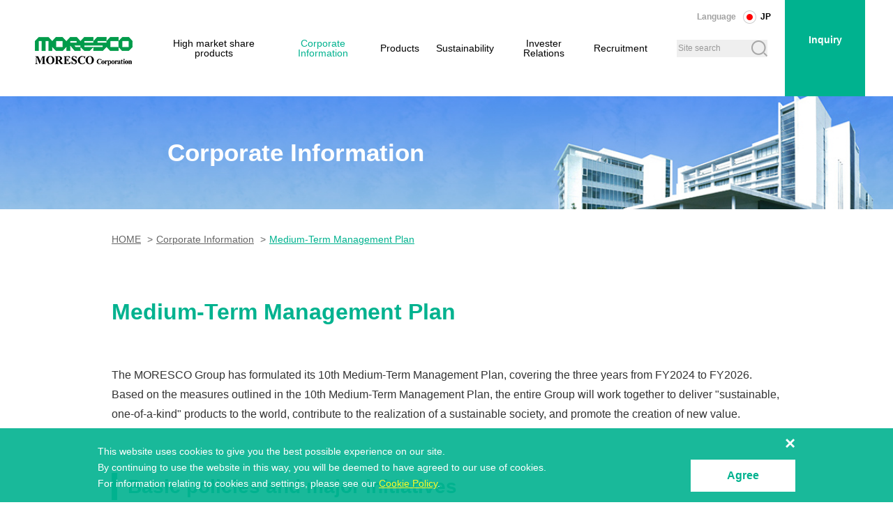

--- FILE ---
content_type: text/html
request_url: https://www.moresco.co.jp/en/company/medium_management.php
body_size: 29163
content:
<!DOCTYPE html>
<html lang="en">
<head>
<!-- meta -->
<meta charset="utf-8">
<meta name="viewport" content="width=device-width,initial-scale=1.0">
<meta http-equiv="X-UA-Compatible" content="IE=Edge">
<meta name="format-detection" content="telephone=no">
<meta name="description" content="MORESCO is a Japanese manufactuer of one-of-a-kind products (such as specialty lubricants, hotmelt adhesives) in the world.">
<meta name="keywords" content="Functional Fluid, liquid paraffine, hotmelt, adhesive, MORESCO">
<!-- // meta -->
<title>Medium-Term Management Plan | Corporate Information || MORESCO Corporation</title>
<link rel="icon" href="../favicon.ico">
<!-- css -->
<link rel="stylesheet" href="../lib/common/css/style.css">
<link rel="stylesheet" href="../lib/common/css/style_parts.css">
<link rel="stylesheet" href="../lib/css/company.css">
<link rel="stylesheet" href="../lib/common/css/print.css">
<!-- //css -->
<!-- js -->
<script src="https://ajax.googleapis.com/ajax/libs/jquery/3.4.1/jquery.min.js"></script>
<script src="../lib/common/module/picturefill.min.js"></script>
<script src="../lib/common/module/jquery.cookie.js"></script>
<script src="../lib/common/js/ga_gdpr.js"></script>
<script src="../lib/common/js/common.js"></script>
<!-- //js -->
<!-- Google Tag Manager -->
<script>(function(w,d,s,l,i){w[l]=w[l]||[];w[l].push({'gtm.start':
new Date().getTime(),event:'gtm.js'});var f=d.getElementsByTagName(s)[0],
j=d.createElement(s),dl=l!='dataLayer'?'&l='+l:'';j.async=true;j.src=
'https://www.googletagmanager.com/gtm.js?id='+i+dl;f.parentNode.insertBefore(j,f);
})(window,document,'script','dataLayer','GTM-MTH84KM');</script>
<!-- End Google Tag Manager -->
</head>
<body id="page">
<div class="wrapper article_page " id="wrapper">

<!-- header -->
<header class="header">
<p class="header-menuBtn"><a><img src="https://www.moresco.co.jp/en/lib/common/images/sp_btn_menu.png" alt="menu"></a></p>
<div class="header-inner">
<p class="header-logo"><a href="https://www.moresco.co.jp/en/"><img class="header-logo-img" src="https://www.moresco.co.jp/en/lib/common/images/logo.png" alt="MORESCO Corporation"></a></p>
<div class="gnav-bg"></div>
<nav class="gnav-wrap">
<ul class="gnav">
<li class="gnav-item _sp _language">
<div class="gnav-item-inner">
<span class="icon"></span>
<span class="txt"><div class="language-txt">Language<a class="language-txt-item _english" href="/company/medium_management.php">JP</a>
</div></span>
</div>
</li>
<li class="gnav-item">
<a href="https://www.moresco.co.jp/en/high_share/" class="gnav-item-inner"><span class="icon"></span><span class="txt">High market share products<img src="https://www.moresco.co.jp/en/lib/common/images/sp_icon_arrow.png" class="arrow"></span></a>
</li>
<li class="gnav-item _hasThird">
<a href="https://www.moresco.co.jp/en/company/" class="btn-third gnav-item-inner pc"><span class="icon"><img src="https://www.moresco.co.jp/en/lib/common/images/sp_icon_plus.png" alt="OPEN"></span><span class="txt">Corporate Information<img src="https://www.moresco.co.jp/en/lib/common/images/sp_icon_arrow.png" class="arrow"></span></a>
<a class="btn-third gnav-item-inner sp"><span class="icon"><img src="https://www.moresco.co.jp/en/lib/common/images/sp_icon_plus.png" alt="OPEN"></span><span class="txt">Corporate Information<img src="https://www.moresco.co.jp/en/lib/common/images/sp_icon_arrow.png" class="arrow"></span></a>
<ul class="gnav-third">
<li class="gnav-third-item">
<a href="https://www.moresco.co.jp/en/company/topmessage.php" class="gnav-item-inner"><span class="icon"></span><span class="txt">Message</span></a>
</li>
<li class="gnav-third-item">
<a href="https://www.moresco.co.jp/en/company/information.php" class="gnav-item-inner"><span class="icon"></span><span class="txt">Company Profile</span></a>
</li>
<li class="gnav-third-item">
<a href="https://www.moresco.co.jp/en/company/history.php" class="gnav-item-inner"><span class="icon"></span><span class="txt">History</span></a>
</li>
<li class="gnav-third-item">
<a href="https://www.moresco.co.jp/en/company/philosophy.php" class="gnav-item-inner"><span class="icon"></span><span class="txt">Management Philosophy</span></a>
</li>
<li class="gnav-third-item">
<a href="https://www.moresco.co.jp/en/company/business.php" class="gnav-item-inner"><span class="icon"></span><span class="txt">Business Field</span></a>
</li>
<li class="gnav-third-item">
<a href="https://www.moresco.co.jp/en/company/bdescription.php" class="gnav-item-inner"><span class="icon"></span><span class="txt">Main Business</span></a>
</li>
<li class="gnav-third-item">
<a href="https://www.moresco.co.jp/en/company/medium_management.php" class="gnav-item-inner"><span class="icon"></span><span class="txt">Medium-Term Management Plan</span></a>
</li>
<li class="gnav-third-item">
<a href="https://www.moresco.co.jp/en/company/office.php" class="gnav-item-inner"><span class="icon"></span><span class="txt">Global Network</span></a>
</li>
<li class="gnav-third-item">
<a href="https://www.moresco.co.jp/en/company/purchase.php" class="gnav-item-inner"><span class="icon"></span><span class="txt">For Prospective Customers<br>(Purchase Infomation)</span></a>
</li>
</ul>
</li>
<li class="gnav-item _hasThird">
<a href="https://www.moresco.co.jp/en/products/" class="btn-third gnav-item-inner pc"><span class="icon"><img src="https://www.moresco.co.jp/en/lib/common/images/sp_icon_plus.png" alt="OPEN"></span><span class="txt">Products<img src="https://www.moresco.co.jp/en/lib/common/images/sp_icon_arrow.png" class="arrow"></span></a>
<a class="btn-third gnav-item-inner sp"><span class="icon"><img src="https://www.moresco.co.jp/en/lib/common/images/sp_icon_plus.png" alt="OPEN"></span><span class="txt">Products<img src="https://www.moresco.co.jp/en/lib/common/images/sp_icon_arrow.png" class="arrow"></span></a>
<ul class="gnav-third">
<li class="gnav-third-item">
<a href="https://www.moresco.co.jp/en/products/die_casting.php" class="gnav-item-inner"><span class="icon"></span><span class="txt">Die Casting Lubricant</span></a>
</li>
<li class="gnav-third-item">
<a href="https://www.moresco.co.jp/en/products/plunger.php" class="gnav-item-inner"><span class="icon"></span><span class="txt">Plunger Lubricant</span></a>
</li>
<li class="gnav-third-item">
<a href="https://www.moresco.co.jp/en/products/forging.php" class="gnav-item-inner"><span class="icon"></span><span class="txt">Lubricant for Hot Forging</span></a>
</li>
<li class="gnav-third-item">
<a href="https://www.moresco.co.jp/en/products/fluids.php" class="gnav-item-inner"><span class="icon"></span><span class="txt">Water Soluble Cutting Fluids</span></a>
</li>
<li class="gnav-third-item">
<a href="https://www.moresco.co.jp/en/products/vacuum_pump_oil.php" class="gnav-item-inner"><span class="icon"></span><span class="txt">High Vacuum Pump Oil</span></a>
</li>
<li class="gnav-third-item">
<a href="https://www.moresco.co.jp/en/products/hydraulic.php" class="gnav-item-inner"><span class="icon"></span><span class="txt">Hydraulic Fluid</span></a>
</li>
<li class="gnav-third-item">
<a href="https://www.moresco.co.jp/en/products/hotmelt.php" class="gnav-item-inner"><span class="icon"></span><span class="txt">Hot Melt Adhesive</span></a>
</li>
<li class="gnav-third-item">
<a href="https://www.moresco.co.jp/en/products/lubricant.php" class="gnav-item-inner"><span class="icon"></span><span class="txt">Synthetic Lubricants for Use as Lubricating Oil and as Grease Base Oils</span></a>
</li>
<li class="gnav-third-item">
<a href="https://www.moresco.co.jp/en/products/high_temperature_grease.php" class="gnav-item-inner"><span class="icon"></span><span class="txt">High Temperature Lubricating Oils and Greases</span></a>
</li>
<li class="gnav-third-item">
<a href="https://www.moresco.co.jp/en/products/radioresistance.php" class="gnav-item-inner"><span class="icon"></span><span class="txt">Radiation Resistant Lubricating Oil and Greases</span></a>
</li>
<li class="gnav-third-item">
<a href="https://www.moresco.co.jp/en/products/hd_lubricant.php" class="gnav-item-inner"><span class="icon"></span><span class="txt">Hard Disk Surface Lubricant</span></a>
</li>
<li class="gnav-third-item">
<a href="https://www.moresco.co.jp/en/products/paraffin.php" class="gnav-item-inner"><span class="icon"></span><span class="txt">Liquid Paraffin</span></a>
</li>
<li class="gnav-third-item">
<a href="https://www.moresco.co.jp/en/products/sulfonate.php" class="gnav-item-inner"><span class="icon"></span><span class="txt">Sulfonates</span></a>
</li>
<li class="gnav-third-item">
<a href="https://www.moresco.co.jp/en/products/cold_medium.php" class="gnav-item-inner"><span class="icon"></span><span class="txt">Heat Transfer Medium</span></a>
</li>
<li class="gnav-third-item">
<a href="https://www.moresco.co.jp/en/products/encapsulant.php" class="gnav-item-inner"><span class="icon"></span><span class="txt">Organic Device Sealant</span></a>
</li>
<li class="gnav-third-item">
<a href="https://www.moresco.co.jp/en/products/transmittance_measuring.php" class="gnav-item-inner"><span class="icon"></span><span class="txt">Gas and Water Vapor Permeability Measurement Device</span></a>
</li>
<li class="gnav-third-item">
<a href="https://www.moresco.co.jp/en/products/organic_thin_film_solar_battery.php" class="gnav-item-inner"><span class="icon"></span><span class="txt">Organic photovoltaics (OPV)</span></a>
</li>
<li class="gnav-third-item">
<a href="https://www.moresco.co.jp/en/products/effluen_treatment.php" class="gnav-item-inner"><span class="icon"></span><span class="txt">Wastewater Treatment Agents &amp; Equipment</span></a>
</li>
</ul>
</li>
<li class="gnav-item _hasThird">
<a href="https://www.moresco.co.jp/en/sustainability/" class="btn-third gnav-item-inner pc"><span class="icon"><img src="https://www.moresco.co.jp/en/lib/common/images/sp_icon_plus.png" alt="OPEN"></span><span class="txt">Sustainability<img src="https://www.moresco.co.jp/en/lib/common/images/sp_icon_arrow.png" class="arrow"></span></a>
<a class="btn-third gnav-item-inner sp"><span class="icon"><img src="https://www.moresco.co.jp/en/lib/common/images/sp_icon_plus.png" alt="OPEN"></span><span class="txt">Sustainability<img src="https://www.moresco.co.jp/en/lib/common/images/sp_icon_arrow.png" class="arrow"></span></a>
<ul class="gnav-third">
<li class="gnav-third-item">
<a href="https://www.moresco.co.jp/en/sustainability/ceo_message.php" class="gnav-item-inner"><span class="icon"></span><span class="txt">CEO Message</span></a>
</li>
<li class="gnav-third-item">
<a href="https://www.moresco.co.jp/en/sustainability/action_charter.php" class="gnav-item-inner"><span class="icon"></span><span class="txt">MORESCO Corporate Behavior Charter</span></a>
</li>
<li class="gnav-third-item">
<a href="https://www.moresco.co.jp/en/sustainability/sus_basic.php" class="gnav-item-inner"><span class="icon"></span><span class="txt">MORESCO Group Sustainability Policy</span></a>
</li>
<li class="gnav-third-item">
<a href="https://www.moresco.co.jp/en/sustainability/sus_promotion.php" class="gnav-item-inner"><span class="icon"></span><span class="txt">System to Promote Sustainability</span></a>
</li>
<li class="gnav-third-item">
<a href="https://www.moresco.co.jp/en/sustainability/sdgs.php" class="gnav-item-inner"><span class="icon"></span><span class="txt">SDGs Initiatives and Materiality</span></a>
</li>
<li class="gnav-third-item">
<a href="https://www.moresco.co.jp/en/sustainability/green_sx.php" class="gnav-item-inner"><span class="icon"></span><span class="txt">MORESCO Green SX Certified Products</span></a>
</li>
<li class="gnav-third-item">
<a href="https://www.moresco.co.jp/en/sustainability/tcfd.php" class="gnav-item-inner"><span class="icon"></span><span class="txt">Information Disclosure Based on TCFD Recommendations</span></a>
</li>
<li class="gnav-third-item">
<a href="https://www.moresco.co.jp/en/sustainability/esg.php" class="gnav-item-inner"><span class="icon"></span><span class="txt">ESG Data</span></a>
</li>
<li class="gnav-third-item">
<a href="https://www.moresco.co.jp/en/sustainability/environment.php" class="gnav-item-inner"><span class="icon"></span><span class="txt">Initiatives for the Environment</span></a>
</li>
<li class="gnav-third-item">
<a href="https://www.moresco.co.jp/en/sustainability/quality.php" class="gnav-item-inner"><span class="icon"></span><span class="txt">Quality and Environmental Policy</span></a>
</li>
<li class="gnav-third-item">
<a href="https://www.moresco.co.jp/en/sustainability/purchase.php" class="gnav-item-inner"><span class="icon"></span><span class="txt">Purchasing Policy</span></a>
</li>
<li class="gnav-third-item">
<a href="https://www.moresco.co.jp/en/sustainability/plan.php" class="gnav-item-inner"><span class="icon"></span><span class="txt">General Employer Action Plan</span></a>
</li>
<li class="gnav-third-item">
<a href="https://www.moresco.co.jp/en/sustainability/health_management.php" class="gnav-item-inner"><span class="icon"></span><span class="txt">Health Management</span></a>
</li>
<li class="gnav-third-item">
<a href="https://www.moresco.co.jp/en/sustainability/community.php" class="gnav-item-inner"><span class="icon"></span><span class="txt">Initiatives for Local Communities</span></a>
</li>
<li class="gnav-third-item">
<a href="https://www.moresco.co.jp/en/sustainability/corporate_governance.php" class="gnav-item-inner"><span class="icon"></span><span class="txt">Basic Policy on Corporate Governance / Corporate Governance Report</span></a>
</li>
<li class="gnav-third-item">
<a href="https://www.moresco.co.jp/en/sustainability/cg_system.php" class="gnav-item-inner"><span class="icon"></span><span class="txt">Corporate Governance System</span></a>
</li>
<li class="gnav-third-item">
<a href="https://www.moresco.co.jp/en/sustainability/internal_control.php" class="gnav-item-inner"><span class="icon"></span><span class="txt">Internal Control System</span></a>
</li>
</ul>
</li>
<li class="gnav-item _hasThird">
<a href="https://www.moresco.co.jp/en/ir/" class="btn-third gnav-item-inner pc"><span class="icon"><img src="https://www.moresco.co.jp/en/lib/common/images/sp_icon_plus.png" alt="OPEN"></span><span class="txt">Invester Relations<img src="https://www.moresco.co.jp/en/lib/common/images/sp_icon_arrow.png" class="arrow"></span></a>
<a class="btn-third gnav-item-inner sp"><span class="icon"><img src="https://www.moresco.co.jp/en/lib/common/images/sp_icon_plus.png" alt="OPEN"></span><span class="txt">Invester Relations<img src="https://www.moresco.co.jp/en/lib/common/images/sp_icon_arrow.png" class="arrow"></span></a>
<ul class="gnav-third">
<li class="gnav-third-item">
<a href="https://www.moresco.co.jp/en/ir/investor.php" class="gnav-item-inner"><span class="icon"></span><span class="txt">Top message</span></a>
</li>
<li class="gnav-third-item">
<a href="https://www.moresco.co.jp/en/ir/highlite.php" class="gnav-item-inner"><span class="icon"></span><span class="txt">Financial Highlights</span></a>
</li>
<li class="gnav-third-item">
<a href="https://www.moresco.co.jp/en/ir/sales.php" class="gnav-item-inner"><span class="icon"></span><span class="txt">Segment Information</span></a>
</li>
<li class="gnav-third-item">
<a href="https://www.moresco.co.jp/en/ir/balance_sheet.php" class="gnav-item-inner"><span class="icon"></span><span class="txt">Consolidated Balance Sheet</span></a>
</li>
<li class="gnav-third-item">
<a href="https://www.moresco.co.jp/en/ir/income_statement.php" class="gnav-item-inner"><span class="icon"></span><span class="txt">Consolidated Income Statement</span></a>
</li>
<li class="gnav-third-item">
<a href="https://www.moresco.co.jp/en/ir/cash_flow.php" class="gnav-item-inner"><span class="icon"></span><span class="txt">Consolidated Statement of Cash Flows</span></a>
</li>
<li class="gnav-third-item">
<a href="https://www.moresco.co.jp/en/ir/financial_results.php" class="gnav-item-inner"><span class="icon"></span><span class="txt">Financial Results</span></a>
</li>
<li class="gnav-third-item">
<a href="https://www.moresco.co.jp/en/ir/securities_report.php" class="gnav-item-inner"><span class="icon"></span><span class="txt">Annual Securities Report</span></a>
</li>
<li class="gnav-third-item">
<a href="https://www.moresco.co.jp/en/ir/business_report.php" class="gnav-item-inner"><span class="icon"></span><span class="txt">Business Report</span></a>
</li>
<li class="gnav-third-item">
<a href="https://www.moresco.co.jp/en/ir/briefing_document.php" class="gnav-item-inner"><span class="icon"></span><span class="txt">IR Briefing Document</span></a>
</li>
<li class="gnav-third-item">
<a href="https://www.moresco.co.jp/en/ir/analyst_report.php" class="gnav-item-inner"><span class="icon"></span><span class="txt">Analyst Report</span></a>
</li>
<li class="gnav-third-item">
<a href="https://www.moresco.co.jp/en/ir/integrated_report.php" class="gnav-item-inner"><span class="icon"></span><span class="txt">Integrated Report</span></a>
</li>
<li class="gnav-third-item">
<a href="https://www.moresco.co.jp/en/ir/download.php" class="gnav-item-inner"><span class="icon"></span><span class="txt">Download Corporate Information</span></a>
</li>
<li class="gnav-third-item">
<a href="https://www.moresco.co.jp/en/ir/management_vision.php" class="gnav-item-inner"><span class="icon"></span><span class="txt">Management Vision</span></a>
</li>
<li class="gnav-third-item">
<a href="https://www.moresco.co.jp/en/ir/disclosure_policy.php" class="gnav-item-inner"><span class="icon"></span><span class="txt">Disclosure Policy</span></a>
</li>
<li class="gnav-third-item">
<a href="https://www.moresco.co.jp/en/ir/shareholders_info.php" class="gnav-item-inner"><span class="icon"></span><span class="txt">General Meeting of Shareholders</span></a>
</li>
<li class="gnav-third-item">
<a href="https://www.moresco.co.jp/en/ir/ir_calendar.php" class="gnav-item-inner"><span class="icon"></span><span class="txt">IR Calendar</span></a>
</li>
<li class="gnav-third-item">
<a href="https://www.moresco.co.jp/en/ir/stock_info.php" class="gnav-item-inner"><span class="icon"></span><span class="txt">Stock Information</span></a>
</li>
<li class="gnav-third-item">
<a href="https://www.moresco.co.jp/en/ir/disclaimer.php" class="gnav-item-inner"><span class="icon"></span><span class="txt">Disclaimer</span></a>
</li>
</ul>
</li>
<li class="gnav-item _hasThird">
<a href="https://www.moresco.co.jp/en/recruit/" class="btn-third gnav-item-inner pc"><span class="icon"><img src="https://www.moresco.co.jp/en/lib/common/images/sp_icon_plus.png" alt="OPEN"></span><span class="txt">Recruitment<img src="https://www.moresco.co.jp/en/lib/common/images/sp_icon_arrow.png" class="arrow"></span></a>
<a class="btn-third gnav-item-inner sp"><span class="icon"><img src="https://www.moresco.co.jp/en/lib/common/images/sp_icon_plus.png" alt="OPEN"></span><span class="txt">Recruitment<img src="https://www.moresco.co.jp/en/lib/common/images/sp_icon_arrow.png" class="arrow"></span></a>
<ul class="gnav-third">
<li class="gnav-third-item">
<a href="https://www.moresco.co.jp/en/recruit/message.php" class="gnav-item-inner"><span class="icon"></span><span class="txt">Who We Are Looking For</span></a>
</li>
<li class="gnav-third-item">
<a href="https://www.moresco.co.jp/en/recruit/training.php" class="gnav-item-inner"><span class="icon"></span><span class="txt">Education and Training</span></a>
</li>
<li class="gnav-third-item">
<a href="https://www.moresco.co.jp/en/recruit/requirement.php" class="gnav-item-inner"><span class="icon"></span><span class="txt">Recruitment Information</span></a>
</li>
<li class="gnav-third-item">
<a href="https://www.moresco.co.jp/en/recruit/faq.php" class="gnav-item-inner"><span class="icon"></span><span class="txt">Q&amp;A</span></a>
</li>
</ul>
</li>
<li class="gnav-item _sp">
<a href="https://www.moresco.co.jp/en/news/" class="gnav-item-inner"><span class="icon"></span><span class="txt">News<img src="https://www.moresco.co.jp/en/lib/common/images/sp_icon_arrow.png" class="arrow"></span></a>
</li>
<li class="gnav-item _sp">
<a href="https://www.moresco.co.jp/en/sitemap/" class="gnav-item-inner"><span class="icon"></span><span class="txt">Sitemap<img src="https://www.moresco.co.jp/en/lib/common/images/sp_icon_arrow.png" class="arrow"></span></a>
</li>
<li class="gnav-item _sp">
<a href="https://www.moresco.co.jp/en/inquiry/" class="gnav-item-inner"><span class="icon"></span><span class="txt">Inquiry<img src="https://www.moresco.co.jp/en/lib/common/images/sp_icon_arrow.png" class="arrow"></span></a>
</li>
<li class="gnav-item _sp">
<a href="https://www.moresco.co.jp/en/privacy/" class="gnav-item-inner"><span class="icon"></span><span class="txt">Privacy Policy<img src="https://www.moresco.co.jp/en/lib/common/images/sp_icon_arrow.png" class="arrow"></span></a>
</li>
<li class="gnav-item _sp">
<a href="https://www.moresco.co.jp/en/social_policy/" class="gnav-item-inner"><span class="icon"></span><span class="txt">Social Media Policy<img src="https://www.moresco.co.jp/en/lib/common/images/sp_icon_arrow.png" class="arrow"></span></a>
</li>
</ul>
<div class="header_search">
<form method="get" action="/mt/plugins/RealtimeRebuild/mt-realtime-rebuild.cgi">
<input type="hidden" name="blog_id" value="25">
<input type="hidden" name="tmpl_id" value="569">
<input id="search_word" name="search_word" class="input_search" placeholder="Site search">
<button type="submit" class="btn_search"><img src="https://www.moresco.co.jp/en/lib/common/images/icon_search_gray.png" alt="Search"></button>
</form>
</div>
</nav>
<div class="header-right-wrap">
<div class="header-right">
<p class="header-language">Language<a class="header-language-item _english" href="/company/medium_management.php">JP</a></p>
<p class="header-contact"><a class="header-contact-item" href="https://www.moresco.co.jp/en/inquiry/">Inquiry</a></p>
</div>
</div>
</div>
</header>
<!-- /header -->
<main class="main" role="main">
<section class="box_main_visual">
<h1 class="visual_headline">Corporate Information</h1>
</section><!-- end_box_main_visual -->
<div class="box_breadcrumbs pc">
<nav>
<ol itemscope itemtype="http://schema.org/BreadcrumbList">
<li itemprop="itemListElement" itemscope itemtype="http://schema.org/ListItem"><a itemprop="item" href="../"><span itemprop="name">HOME</span></a><meta itemprop="position" content="1"></li>
<li itemprop="itemListElement" itemscope itemtype="http://schema.org/ListItem"><a itemprop="item" href="../company/"><span itemprop="name">Corporate Information</span></a><meta itemprop="position" content="2"></li>
<li itemprop="itemListElement" itemscope itemtype="http://schema.org/ListItem"><span itemprop="name" itemprop="name" class="now_place">Medium-Term Management Plan</span><meta itemprop="position" content="3"></li>
</ol>
</nav>
</div><!-- end_box_breadcrumbs -->
<div class="contents_area medium_management">
<div class="box_main">
<article class="article_conte">
<h1 class="title_headline">Medium-Term Management Plan</h1>
<div class="box_inner section01">
<p>The MORESCO Group has formulated its 10th Medium-Term Management Plan, covering the three years from FY2024 to FY2026.<br>
Based on the measures outlined in the 10th Medium-Term Management Plan, the entire Group will work together to deliver "sustainable, one-of-a-kind" products to the world, contribute to the realization of a sustainable society, and promote the creation of new value.</p>
</div><!-- end_box_inner -->
<div class="box_inner section02">
<h2 class="title_headline2">Basic policies and major initiatives</h2>
<div class="box box_bggray box_guidelines">
<div class="title_label">Theme of the 10th Medium-Term Management Plan</div>
<p><strong>Achieving both "realization of a sustainable society" and <br class="pc">"increasing added value of business"</strong></p>
</div><!-- end_box -->
<div class="box box_bggray">
<div class="box_img">
<picture>
<source media="(min-width: 768px)" srcset="./assets/img_medium_management01_pc.png">
<img src="./assets/img_medium_management01_sp.png" alt="Basic policies and major initiatives list">
</picture>
</div>
</div><!-- end_box -->
</div><!-- end_box_inner -->
<div class="box_inner section03">
<h2 class="title_headline2">Business targets</h2>
<div class="box_img">
<picture>
<source media="(min-width: 768px)" srcset="./assets/img_medium_management02_pc.jpg">
<img src="./assets/img_medium_management02_sp.jpg" alt="Business targets table">
</picture>
</div>
</div><!-- end_box_inner -->
<div class="box_inner section04">
<h2 class="title_headline2">Shareholder returns</h2>
<div class="box box_bggray">
<ul class="box_list green">
<li><strong>Positioning shareholder returns as a key management issue, return profits while striving to maintain appropriate internal reserves</strong></li>
<li><strong>Pay dividends, aiming for a consolidated payout ratio of 30% or more over the medium to long term</strong></li>
</ul>
</div><!-- end_box -->
<div class="box">
<div class="box_img">
<picture>
<source media="(min-width: 768px)" srcset="./assets/img_medium_management03_pc.jpg">
<img src="./assets/img_medium_management03_sp.jpg" alt="Trends in dividend per share and consolidated payout ratio graph">
</picture>
</div>
</div><!-- end_box -->
<div class="box">
<ul class="box_list">
<li><a href="./assets/medium_management2024-2026.pdf" target="_blank" class="link_pdf big">10th Medium Term Management Plan (FY2024-FY2026) Presentation Material</a></li>
</ul>
</div><!-- end_box-->
</div><!-- end_box_inner -->
</article><!-- end_article_conte -->
<div class="list_page_contents">
<dl>
<dt><span>Corporate Information</span></dt>
<dd><ul>
<li><a href="../company/">Corporate Information</a></li>
<li><a href="../company/topmessage.php">Message</a></li>
<li><a href="../company/information.php">Company Profile</a></li>
<li><a href="../company/history.php">History</a></li>
<li><a href="../company/philosophy.php">Management Philosophy</a></li>
<li><a href="../company/business.php">Business Field</a></li>
<li><a href="../company/bdescription.php">Main Business</a></li>
<li><a href="../company/medium_management.php" class="current">Medium-Term Management Plan</a></li>
<li><a href="../company/office.php">Global Network</a></li>
<li><a href="../company/purchase.php">For Prospective Customers<br>(Purchase Infomation)</a></li>
</ul></dd>
</dl>
</div><!-- end_list_page_contents -->
</div><!-- end_box_main -->
</div><!-- end_contents_area -->
</main><!-- end_main -->
<!-- pageTop -->
<p class="pageTop"><a href="#wrapper"><img src="https://www.moresco.co.jp/en/lib/common/images/btn_pagetop.png" alt="PAGETOP"></a></p>
<!-- /pageTop -->
<!-- banner -->
<div class="banner">
<div class="banner-inner">
<ul class="banner-list">
<li class="banner-list-item"><a data-target="footer_movie" class="business_movie_open" onclick="gtag('event', 'click', {'event_category': 'bnr-click','event_label': 'BusinessIntroduction_en'});"><img src="https://www.moresco.co.jp/en/lib/common/images/bnr_movie.jpg" alt="Business introduction movie"></a></li>
<li class="banner-list-item"><a href="https://www.moresco.co.jp/en/products/contractanalysis.php" onclick="gtag('event', 'click', {'event_category': 'bnr-click','event_label': 'contractanalysis_en'});"><img src="https://www.moresco.co.jp/en/lib/common/images/bnr_gas.jpg" alt="Gas and Water Vapor Permeability Measurement Device - Contracted Analysis"></a></li>
<li class="banner-list-item"><a href="https://www.youtube.com/channel/UChY_ONC7oG4XCa6U-xN2vDQ" target="_blank" onclick="gtag('event', 'click', {'event_category': 'bnr-click','event_label': 'Youtube_en'});"><img src="https://www.moresco.co.jp/en/lib/common/images/bnr_youtube.jpg" alt="MORESCO YouTube channel"></a></li>
<li class="banner-list-item"><a href="https://www.moresco.co.jp/en/recruit/"><img src="https://www.moresco.co.jp/en/lib/common/images/bnr_recruit.jpg" alt="Recruitment"></a></li>
<li class="banner-list-item"><a href="https://www.moresco.co.jp/en/ir/integrated_report.php"><img src="https://www.moresco.co.jp/en/assets/bnr_report_en.jpg" alt="Integrated Report"></a></li>
</ul>
</div>
</div>
<!-- /banner -->
<!-- footer -->
<footer class="footer">
<div class="footer-inner">
<div class="footer-clm2">
<div class="footer-left">
<ul class="footer-list">
<li class="footer-list-item"><a href="https://www.moresco.co.jp/en/sitemap/">Sitemap</a></li>
<li class="footer-list-item"><a href="https://www.moresco.co.jp/en/privacy/">Privacy Policy</a></li>
<li class="footer-list-item"><a href="https://www.moresco.co.jp/en/cookie/">Cookie Policy</a></li>
<li class="footer-list-item"><a href="https://www.moresco.co.jp/en/social_policy/">Social Media Policy</a></li>
</ul>
</div>
<div class="footer-right">
<p class="copy">Copyright &copy; 2025 MORESCO Corporation All Rights Reserved.</p>
</div>
</div>
</div>
</footer>
<!-- /footer -->
<!-- show modal -->
<div id="footer_movie" class="modal_content">
<div class="modal_conte">
<span class="btn_close"><a class="modal_close">×</a></span>
<div class="movie_conte"></div>
</div>
</div>
<!-- end_modal -->
</div><!-- end_wrapper -->
</body>
</html>


--- FILE ---
content_type: text/css
request_url: https://www.moresco.co.jp/en/lib/common/css/style.css
body_size: 15089
content:
@charset 'utf-8';


/* - - - - - - - - - - - - - - - - - - - - - 
	reset
- - - - - - - - - - - - - - - - - - - - - */

body, p, dl, dt, dd, h1, h2, h3, h4, h5, h6, ul, ol, li, figure, figcaption, form, input, textarea, select, button {
	margin: 0;
	padding: 0;
}

li {
	list-style: none;
}

em {
	font-style: normal;
}

table {
	width: 100%;
	border-collapse: collapse;
	border-spacing: 0;
}

body * {
	box-sizing: border-box;
}

strong, h1, h2, h3, h4, h5, h6 {
	font-weight: bold;
}


/* - - - - - - - - - - - - - - - - - - - - - 
	base
- - - - - - - - - - - - - - - - - - - - - */

html {
	font-size: 62.5%;
}

body {
	color: #333;
	font-size: 1.6rem;
	font-family: Arial, Helvetica, system-ui, sans-serif;
	line-height: 1.6;
	background-color: #fff;
}

img {
	border: none;
  vertical-align: middle;
	max-width: 100%;
}

picture * {
	border: none;
  vertical-align: middle;
	max-width: 100%;
}


/* - - - - - - - - - - - - - - - - - - - - - 
	link
- - - - - - - - - - - - - - - - - - - - - */

a {
	outline: none;
}

a:link,
a:visited {
	color: #1bb18f;
	text-decoration: underline;
	
}

a:hover,
a:active {
	color: #333;
	text-decoration: none;
}

a:hover {
	opacity: 0.85;
}


/* - - - - - - - - - - - - - - - - - - - - - 
	clearfix
- - - - - - - - - - - - - - - - - - - - - */

.clearfix::after,
.box_inner::after,
.box::after {
	content: '';
	clear: both;
	display: block;
}


/* - - - - - - - - - - - - - - - - - - - - - 
	.wrapper
- - - - - - - - - - - - - - - - - - - - - */

.wrapper {
	position: relative;
	overflow: hidden;
}


/* - - - - - - - - - - - - - - - - - - - - - 
	.header
- - - - - - - - - - - - - - - - - - - - - */

/* - - - - - - - - - - - - - - - - - - - - - 
/* .header_search
//////////////////////////*/

.header_search {
	position: relative;
}

.header_search .input_search {
	padding-right: 2.5em;
	color: #666;
	font-size: 0.75em;
	background-color: #efefef;
	width: 100%;
	height: 25px;
}

.header_search .btn_search {
	background: transparent;
	position: absolute;
	top: 3px;
	right: 0px;
}


/* - - - - - - - - - - - - - - - - - - - - - 
	.main
- - - - - - - - - - - - - - - - - - - - - */

.main {
	margin-bottom: 6rem;
	position: relative;
	display: block;
}

.contents_area {
	margin: auto;
	width: 90%;
	max-width: 960px;
}


/* - - - - - - - - - - - - - - - - - - - - - 
/* .box_main
//////////////////////////*/

.box_main {
}

.box_inner {
	margin-bottom: 7rem;
	position: relative;
}

.box {
	margin: 0 auto 4.5rem;
	width: 100%;
	max-width: 960px;
	position: relative;
}

.box > .box {
	margin-bottom: 5rem;
}

.box_inner p {
	margin-bottom: 2em;
}


/* - - - - - - - - - - - - - - - - - - - - - 
	.footer
- - - - - - - - - - - - - - - - - - - - - */

/* _pagetop */
.pageTop {
  position: fixed;
  bottom: 0;
  right: 1%;
  z-index: 50;
}

/* _banner */
.banner {
  background: #f6f6f9;
}

.banner-inner {
  margin: 0 auto;
  padding: 60px 0;
}

.banner-list {
  display: flex;
  justify-content: center;
  align-items: center;
  flex-wrap: wrap;
}

.banner-list-item {
  margin: 0 20px 20px 0;
}

.banner-list-item:nth-child(4n) {
  margin-right: 0;
}

.banner-list-item:nth-child(n+5) {
  margin-bottom: 0;
}

.banner-list-item img {
  vertical-align: middle;
  width: 100%;
}

.banner-list-item a[target="_blank"]::after {
  display: none;
}

.banner-list-item a:hover {
  opacity: 0.7;
}


/* _footer */
.footer {
  background: #00b28f;
}

.footer-inner {
  margin: 0 auto;
  width: 960px;
}

.footer-clm2 {
/*  display: table; */
  width: 100%;
}

/*
.footer-left {
  display: table-cell;
  vertical-align: middle;
  padding-left: 20px;
}
*/

.footer-list {
	text-align: center;
	letter-spacing: -0.4em;
/*
  display: flex;
  justify-content: space-between;
  width: 960px;
	*/
}

.footer-list-item {
	margin: 0 10px;
	letter-spacing: normal;
  display: inline-block;
}

.footer-list-item a {
  color: #FFF;
  display: block;
  font-weight: bold;
  font-size: 1.2rem;
  line-height: 1;
	text-align: center;
  padding: 25px 0;
  text-decoration: none;
}

.footer-list-item a:hover {
  opacity: 0.7;
}

.footer-right {
	text-align: center;
/*
  display: table-cell;
  text-align: right;
  vertical-align: middle;
	*/
}

.footer-right .copy {
  color: #FFF;
  font-size: 1.2rem;
  line-height: 1;
  padding: 25px 0;
}


/* - - - - - - - - - - - - - - - - - - - - - 
	parts
- - - - - - - - - - - - - - - - - - - - - */

/* - - - - - - - - - - - - - - - - - - - - - 
/* form
//////////////////////////*/

input,textarea, select {
	padding: 0.15em;
	color: #362e2b;
	font-size: 0.9em;
	font-family:  "メイリオ", Meiryo, "ヒラギノ角ゴ ProN W3", "Hiragino Kaku Gothic ProN", "游ゴシック", YuGothic, sans-serif;
	outline: none;
	border: none;
	border-radius: 0;
	background-color: #fff;
	-webkit-appearance: none;
	-moz-appearance: none;
	appearance: none;
}

select::-ms-expand {
	display: none;
}

button {
	padding: 0;
	color: #fff;
	font-size: 0.9em;
	font-family:  "メイリオ", Meiryo, "ヒラギノ角ゴ ProN W3", "Hiragino Kaku Gothic ProN", "游ゴシック", YuGothic, sans-serif;
	border: none;
	outline: none;
	background: #00b28f;
	-webkit-appearance: none;
	-moz-appearance: none;
	appearance: none;
}

::-webkit-input-placeholder { color: #999; }
:-moz-placeholder {
	color: #999;
}
:-ms-input-placeholder { color: #999; }

input[type="checkbox"] {
	display: none;
}

.checkbox {
	padding: 3px 3px 3px 22px;
	position: relative;
	display: inline-block;
	cursor: pointer;
}

.checkbox::before {
	margin-top: 8px;
	content: '';
	background: #dbdbdb;
	width: 14px;
	height: 14px;
	position: absolute;
	top: 0;
	left: 0;
}

input[type="checkbox"]:checked + .checkbox::after {
	content: '';
	width: 13px;
	height: 5px;
	position: absolute;
	top: 8px;
	left: 3px;
	border-left: 2px solid #1bb18f;
	border-bottom: 2px solid #1bb18f;
	transform: rotate(-45deg);
}

/*
input[type="radio"] {
	display: none;
}

.radiobtn {
	padding: 3px 3px 3px 25px;
	position: relative;
	display: inline-block;
	cursor: pointer;
}

.radiobtn::before {
	margin-top: -8px;
	content: '';
	background: #fff;
	border: 1px solid #ccc;
	border-radius: 100%;
	width: 14px;
	height: 14px;
	position: absolute;
	top: 50%;
	left: 0;
}

input[type="radio"]:checked + .radiobtn::after {
	margin-top: -4px;
	content: '';
	background: #3498db;
	border-radius: 100%;
	width: 8px;
	height: 8px;
	position: absolute;
	top: 50%;
	left: 4px;
}
*/


/* - - - - - - - - - - - - - - - - - - - - - 
/* modal window
//////////////////////////*/

.modal_content {
	/*margin: 0 auto;*/
	width: 90%;
	max-width: 700px;
	position: fixed;
	display: none;
	z-index: 9999;
}

.modal_overlay {
	background-color: #000;
	width:100%;
	height:120%;
	position: fixed;
	top:0;
	left:0;
	display: none;
	opacity: 0.8;
	z-index: 3000;
}

.modal_open {
}

.modal_open:hover,
.modal_close:hover {
	cursor: pointer;
}

.modal_conte {
	margin: 0 auto;
	/*
	padding: 3rem 5rem;
	background-color: #fff;
	*/
	position: relative;
}

.btn_close {
	position: absolute;
	top: -80px;
	right: -15px;
	display: block;
}

.btn_close a {
	color: #fff;
	font-size: 4em;
	font-weight: bold;
	text-decoration: none;
}

.modal_conte video {
	width: 100%;
}

.modal_conte div.movie_conte {
	padding-bottom: 56.25%;
	width: 100%;
	position: relative;
	height: 0;
	overflow: hidden;
}

.modal_conte div.movie_conte iframe {
	width: 100%;
	height: 100%;
	position: absolute;
	top: 0;
	left: 0;
}


/* - - - - - - - - - - - - - - - - - - - - - 
/* .box_cookie_allow_wrapper
//////////////////////////*/

.box_cookie_allow_wrapper {
	width: 100%;
	position: fixed;
	top: 0;
	right: 0;
	bottom: 0;
	left: 0;
	transition: all 0.3s;
	z-index: 1500;
}

.box_cookie_allow {
	padding: 2rem 0;
	background-color: rgba(0,178,143,0.9);
	width: 100%;
	position: fixed;
	bottom: 0;
	left: 0;
	z-index: 1501;
}

.box_cookie_allow .inner {
	margin: auto;
	width: 90%;
	max-width: 1000px;
	position: relative;
}

.box_cookie_allow .inner p {
	margin-bottom: 1.5rem;
	padding-right: 3.5rem;
	color: #fff;
	font-size: 0.9em;
}

.box_cookie_allow .inner p a {
	color: #fffc26;
	text-decoration: underline;
}

.box_cookie_allow .btn_cookie_close {
	color: #fff;
	font-size: 1.6em;
	font-weight: bold;
	line-height: 1;
	position: absolute;
	top: -0.5rem;
	right: -0.5rem;
	cursor: pointer;
}

.box_cookie_allow .btn_cookie_allow {
	padding: 1.5rem;
	color: rgba(0,178,143);
	font-weight: bold;
	line-height: 1;
	text-align: center;
	background-color: #fff;
	cursor: pointer;
}


/* - - - - - - - - - - - - - - - - - - - - - 
/* @media SP
//////////////////////////*/

@media screen and (max-width: 767px) {


/* --- common --- */

.pc { display: none; }



/* - - - - - - - - - - - - - - - - - - - - - 
	.header
- - - - - - - - - - - - - - - - - - - - - */  

body.fixed {
	position: fixed;
	top: 0;
	left: 0;
	width: 100%;
}
.header-menuBtn {
	position: fixed;
	left: 1%;
	bottom: 0;
	z-index: 1000;
}
.header-menuBtn a {
	display: block;
}
.header-menuBtn a.open {
	background: url("../images/sp_btn_close.png") no-repeat top center;
}
.header-menuBtn a.open img {
	visibility: hidden;
}
.header-logo-img {
	line-height: 1;
	padding: 10px;
	width: 40%;
}
.header-logo-img img {
	width: 100%;
}
.header-logo-img._pc {
	display: none;
}
.header-right-wrap {
	display: none;
}
.gnav-wrap {
	display: none;
}
.gnav-wrap.open {
	display: block;
	background: #16a682;
	display: block;
	height: 100%;
	overflow: scroll;
	position: fixed;
	top: 0;
	right: 0;
	width: calc(( 310 / 375 ) * 100%);
	z-index: 100;
}
.gnav-bg.on {
	background: rgba(27, 177, 143, 0.5);
	position: fixed;
	top: 0;
	bottom: 0;
	right: 0;
	left: 0;
	z-index: 30;
}
.gnav a {
	text-decoration: none;
}
.gnav .txt {
	color: #FFF;
	font-size: 1.5rem;
	text-decoration: none;
}
.gnav-item {
	background: #16a682;
}
.gnav-item-inner {
	display: table;
	width: 100%;
}
.gnav-item .icon {
	display: table-cell;
	width: 45px;
	height: 48px;
	text-align: center;
}
.gnav-item .txt {
	background: #1bb18f;
	display: table-cell;
	padding-left: 10px;
}
.gnav-item .txt .arrow {
	padding-left: 20px;
}
.gnav-item._language {
	text-align: right;
	margin-right: 10px;
}
.gnav-item._language .language-txt {
	background: #FFFFFF;
	color: #666666;
	display: inline-block;
	font-size: 1.2rem;
	font-weight: bold;
	padding: 5px;
	width: 130px;
	vertical-align: top;
}
.gnav-item._language .language-txt a {
	background: url("../images/icon_jp.png") no-repeat center left 5px;
	color: #000;
	font-weight: bold;
	padding: 5px 5px 5px 30px;
}
.gnav-item-link {
	color: #FFFFFF;
	text-decoration: none;
}
.gnav-third {
	display: none;
	background: #16a682;
}
.gnav-third .txt {
	padding: 15px 0;
	background: #16a682;
	border-left: 1px solid #129c77;
	padding-left: 65px;
}
.gnav .btn-third.open .icon {
	background: url("../images/sp_icon_minus.png") no-repeat 50% 30%;
}
.gnav .btn-third.open .icon img {
	visibility: hidden;
}

/* - - - - - - - - - - - - - - - - - - - - - 
/* .header_search
//////////////////////////*/

.header_search {
	margin: 20px 15px 0 45px;
}


/* - - - - - - - - - - - - - - - - - - - - - 
	.footer
- - - - - - - - - - - - - - - - - - - - - */

/* _pagetop */

/* _banner */

.banner-inner {
	margin: 0 20px;
}
.banner-list-item {
	width: 47%;
}
.banner-list-item:nth-child(4n) {
	margin-right: 20px;
}
.banner-list-item:nth-child(n+5) {
	margin-bottom: 20px;
}
.banner-list-item:nth-child(even) {
	margin-right: 0;
}


/* _footer */

.footer-inner {
	width: 100%;
}
.footer-clm2 {
	display: block;
}
.footer-left {
	display: none;
}
.footer-right {
	display: block;
}
.footer-right .copy {
	font-size: 1.0rem;
	text-align: center;
}


}


/* - - - - - - - - - - - - - - - - - - - - - 
/* @media PC
//////////////////////////*/

@media print, screen and (min-width: 768px) {


/* --- common --- */

.sp { display: none; }


/* - - - - - - - - - - - - - - - - - - - - - 
	reset
- - - - - - - - - - - - - - - - - - - - - */

/*
table {
	table-layout: fixed;
}
*/


/* - - - - - - - - - - - - - - - - - - - - - 
	.header
- - - - - - - - - - - - - - - - - - - - - */  

.header {
	overflow: hidden;
}

.header-menuBtn {
	display: none;
}
.header-inner {
	display: table;
	margin: 0 auto;
	max-width: 1200px;
	min-width: 960px;
	position: relative;
}
.header-logo {
	display: table-cell;
	padding: 10px 10px 0;
	vertical-align: middle;
	width: 180px;
}
/*
.header-logo img {
	width: 75%;
}
*/
.header-logo-img._sp {
	display: none;
}
.header-right-wrap {
	display: table-cell;
	width: 300px;
	vertical-align: middle;
}
.header-right {
	min-height: 138px;
	display: flex;
	justify-content: flex-end;
}
.header-language {
	color: #a2a2a2;
	font-weight: bold;
	font-size: 1.2rem;
	padding-top: 15px;
}
a.header-language-item {
	background: url("../images/icon_jp.png") no-repeat center left;
	color: #000;
	font-weight: bold;
	margin-left: 10px;
	padding: 2px 0 3px 25px;
	text-decoration: none;
}
a.header-language-item:hover {
	opacity: 0.7;
}
.header-contact {
	background: #00b28f;
	margin-left: 20px;
	min-width: 115px;
}
a.header-contact-item {
	color: #FFF;
	display: block;
	font-size: 1.4rem;
	font-weight: bold;
	line-height: 1;
	padding: 50px 10px;
	text-decoration: none;
	text-align: center;
}
a.header-contact-item:hover {
	opacity: 0.7;
}
.gnav-wrap {
	display: table-cell;
	width: 720px;
	vertical-align: middle;
}
.gnav {
	display: flex;
	justify-content: space-between;
}
.gnav-item {
	text-align: center;
}
.gnav-item .icon {
	display: none;
}
.gnav-item .txt .arrow {
	display: none;
}
.gnav-item._sp {
	display: none;
}
.gnav a:not(.sp) {
	color: #000;
	display: flex;
	align-items: center;
	font-size: 1.4rem;
	line-height: 1;
	padding: 50px 12px;
	text-decoration: none;
	min-height: 138px;
}
.gnav a:hover {
	opacity: 0.7;
}
.gnav-third {
	display: none;
}


/* - - - - - - - - - - - - - - - - - - - - - 
/* .header_search
//////////////////////////*/

.header_search {
	width: 100%;
	max-width: 130px;
	height: 25px;
	position: absolute;
	top: 40%;
	right: 140px;
	display: block;
}


/* - - - - - - - - - - - - - - - - - - - - - 
	.main
- - - - - - - - - - - - - - - - - - - - - */

/* - - - - - - - - - - - - - - - - - - - - - 
/* .box_main
//////////////////////////*/

/*
.box_inner {
	margin-bottom: 10rem;
}
*/


/* - - - - - - - - - - - - - - - - - - - - - 
	.footer
- - - - - - - - - - - - - - - - - - - - - */


/* _pagetop */

/* _banner */
.banner-inner {
	width: 100%;
	max-width: 1240px;
}

.banner-list-item {
  margin: 0 10px 10px 0;
}


/* - - - - - - - - - - - - - - - - - - - - - 
/* .box_cookie_allow
//////////////////////////*/

.box_cookie_allow {
	padding: 1.5rem 0;
}

.box_cookie_allow .inner {
	display: flex;
	align-items: flex-end;
}

.box_cookie_allow .inner p {
	margin-bottom: 0;
	padding-right: 0;
	width: 75%;
}

.box_cookie_allow .btn_cookie_close {
	right: 0;
}

.box_cookie_allow .btn_cookie_allow {
	margin: 3rem 0 0 auto;
	width: 150px;
}

}



/* - - - - - - - - - - - - - - - - - - - - - 
	aaa
- - - - - - - - - - - - - - - - - - - - - */

/* - - - - - - - - - - - - - - - - - - - - - 
/* .aaa
//////////////////////////*/

/* aaa 
/////////////////////////*/

/* --- aaa --- */

/* aaa */

--- FILE ---
content_type: text/css
request_url: https://www.moresco.co.jp/en/lib/common/css/style_parts.css
body_size: 21371
content:
@charset 'utf-8';


/* - - - - - - - - - - - - - - - - - - - - - 
	Common Style
- - - - - - - - - - - - - - - - - - - - - */

/* - - - - - - - - - - - - - - - - - - - - - 
/* .box_main_visual
//////////////////////////*/

.box_main_visual {
	margin-bottom: 6rem;
	position: relative;
}

.visual_headline {
	margin: auto;
	padding: 10% 0;
	color: #fff;
	font-size: 1.65em;
	line-height: 1.2;
	width: 90%;
	max-width: 800px;
}

.visual_headline span {
	margin-bottom: 3px;
	font-size: 0.5em;
	font-weight: normal;
	display: block;
}


/* - - - - - - - - - - - - - - - - - - - - - 
/* .box_tab
//////////////////////////*/

.box_tab {
margin-bottom: 6rem;
}

.list_tab > li {
	margin-bottom: 1.5rem;
	padding: 1.5rem 0.5rem;
	color: #00b28f;
	font-size: 1em;
	font-weight: bold;
	line-height: 1.4;
	text-align: center;
	background-color: #eee;
}

.list_tab > li:hover,
.list_tab > li.active {
	color: #efefef;
	background-color: #00b28f;
}


/* .tab_link */

.tab_link > li {
	padding: 0;
}

.tab_link > li a {
	padding: 1.5rem 0.5rem;
	color: #00b28f;
	font-weight: bold;
	text-decoration: none;
	height: 100%;
	display: block;
}

.tab_link > li.active a,
.tab_link > li a:hover {
	color: #fff;
	font-weight: bold;
}


/* .tab_conte */

.tab_conte {
	display: none;
}

.tab_conte.active {
	display: block;
}


/* - - - - - - - - - - - - - - - - - - - - - 
/* .box_anchor
//////////////////////////*/

.box_anchor {
	margin-bottom: 6rem;
}

.box_anchor ul {
	padding: 2.5rem 0;
	border-top: 1px solid #0ab593;
	border-bottom: 1px solid #0ab593;
	display: -ms-flexbox;
	display: flex;
	flex-wrap: wrap;
	/*
	-ms-flex-pack: justify;
	justify-content: space-between;
	*/
}

.box_anchor ul li:not(:nth-last-child(-n+2)) {
	margin-bottom: 1.5rem;
}

.box_anchor ul li {
	padding: 0 1rem;
	width: 50%;
}

.box_anchor ul li a {
	padding-left: 1.5em;
	color: #00b28f;
	font-size: 0.85em;
	line-height: 1.4;
	text-decoration: none;
	background: url("../images/icon_arrow1.png") no-repeat 3px 6px;
	background-size: 9px 5px;
	display: inline-block;
}

.box_anchor ul li a:hover {
	color: #333;
}


/* - - - - - - - - - - - - - - - - - - - - - 
/* .list_page_contents
//////////////////////////*/

.list_page_contents {
	margin: auto;
	padding: 0 4rem 2.5rem;
	border: 1px solid #00b28f;
	width: 100%;
	max-width: 960px;
	position: relative;
}

.list_page_contents dl {
	margin-top: -1.7rem;
}

.list_page_contents dt {
	margin-bottom: 3rem;
	text-align: center;
}

.list_page_contents dt span {
	padding: 0 1rem;
	color: #00b28f;
	font-size: 1.35em;
	background-color: #fff;
}

.list_page_contents dd {
}

.list_page_contents dd ul li {
	margin-bottom: 2rem;
}

.list_page_contents dd ul li a {
	padding-left: 1.5em;
	color: #333;
	line-height: 1.4;
	text-decoration: none;
	background: url("../images/icon_arrow2.png") no-repeat 0 2px;
	background-size: 17px;
	display: inline-block;
}

.list_page_contents dd ul li a:hover,
.list_page_contents dd ul li a.current {
	color: #1bb18f;
}


/* .list_page_contents_cat */

.list_page_contents_cat_inner {
	margin-bottom: 3rem;
}

.list_page_contents_cat .cat_headline {
	margin-bottom: 1rem;
	font-weight: bold;
}

.list_page_contents_cat ul {
	margin: 0 0 2rem 0.5rem;
}

.list_page_contents_cat ul + dl {
	margin: -1rem 0 -1rem 0.5rem;
}

.list_page_contents .list_page_contents_cat_inner ul li {
	margin-bottom: 1rem;
}

.list_page_contents .list_page_contents_cat_inner ul li a {

	font-weight: normal;
}


/* - - - - - - - - - - - - - - - - - - - - - 
/* .box_pager
//////////////////////////*/

.box_pager {
	margin-bottom: 13rem;
	padding: 2rem 1rem;
	background-color: #f6f6f6;
}

.box_pager ol {
	letter-spacing: -0.4em;
	text-align: center;
}

.box_pager ol li {
	margin: 0 0.5rem;
	letter-spacing: normal;
	display: inline-block;
}

.box_pager ol li a,
.box_pager ol li span {
	color: #ccc;
	font-size: 0.85em;
	line-height: 4rem;
	text-align: center;
	text-decoration: none;
	border: 1px solid #ccc;
	display: block;
}

.box_pager ol li a:not(.prev):not(.next),
.box_pager ol li span {
	width: 4rem;
	height: 4rem;
}

.box_pager ol li a:not(.current) {
	color: #fff;
	background-color: #ccc;
}

.box_pager ol li a.prev,
.box_pager ol li a.next {
	color: #ccc;
	background-color: #fff;
	width: 6rem;
	height: 4rem;
}

.box_pager ol li a:hover,
.box_pager ol li a.current,
.box_pager ol li span {
	color: #fff;
	background-color: #00b28f;
	border: 1px solid #00b28f;
}

.box_pager ol li a.prev::before {
	content: '< ';
}

.box_pager ol li a.next::after {
	content: ' >';
}


/* - - - - - - - - - - - - - - - - - - - - - 
/* img
//////////////////////////*/

.box_img {
	text-align: center;
}

.box_img figcaption {
	margin-top: 1rem;
	color: #666;
	font-size: 0.85em;
	line-height: 1.4;
	text-align: center;
	display: block;
}


.mt-image-left,
.mt-image-right {
	margin: 0 auto;
	width: 100%;
	max-width: 350px;
	height: auto;
	display: inline-block;
}

.mt-image-left img,
.mt-image-right img {
	margin-bottom: 1.5rem;
}


/* - - - - - - - - - - - - - - - - - - - - - 
/* font
//////////////////////////*/

.attention {
	color: #fb0202;
}

.indent {
	padding-left: 1em;
	text-indent: -1em;
	display: inline-block;
}

.indent2 {
	padding-left: 2em;
	text-indent: -2em;
	display: inline-block;
}

.indent3 {
	padding-left: 3em;
	text-indent: -3em;
	display: inline-block;
}

.text_left { text-align: left !important; }
.text_center { text-align: center !important; }
.text_right { text-align: right !important; }


/* - - - - - - - - - - - - - - - - - - - - - 
/* btn
//////////////////////////*/

.btn a {
	padding: 1rem;
	color: #00b28f;
	font-weight: bold;
	line-height: 1.4;
	text-align: center;
	text-decoration: none;
	border: 1px solid #00b28f;
	display: block;
}

.btn a:hover {
	color: #fff;
	background-color: #00b28f;
}

.btn a[target="_blank"]::after {
	display: none;
}


/* .btn_more */

.btn_more {
	margin: 2rem auto 0;
	width: 90%;
	max-width: 240px;
}

.btn_more a {
	text-indent: 150%;
	background: #000 url("../images/btn_moretxt.png") no-repeat center center;
	white-space: nowrap;
	overflow: hidden;
}

/*
.btn_more a::before {
	content: '▼';
	margin-right: 0.5rem;
	font-size: 0.65em;
	position: relative;
	top: -1px;
}
*/


/* .btn_back */

.btn_back {
	margin: 0 auto;
	width: 100%;
	max-width: 300px;
}

.btn_back a {
	padding: 2rem 1rem;
	color: #fff;
	font-weight: bold;
	line-height: 1.4;
	text-align: center;
	text-decoration: none;
	background-color: #00b28f;
	display: block;
}

.btn_back a::before {
	content: '<';
	margin-right: 5px;
}

.btn_back a:hover {
	color: #fff;
	background-color: #00b28f;
}


/* - - - - - - - - - - - - - - - - - - - - - 
/* .article_conte
//////////////////////////*/

/* common */

.article_conte * {
	line-height: 1.8;
}

.article_conte .box_inner:last-of-type {
	margin-bottom: 13rem;
}

.article_conte p {
	margin-bottom: 2em;
}

/*
.article_conte * :last-of-type {
	margin-bottom: 0;
} 
*/


/* --- link --- */

a[target="_blank"]::after {
	content: url("../images/icon_blank2.png");
	padding-left: 3px;
}

a.link_pdf {
	text-decoration: none;
	display: block;
}

a.link_pdf[target="_blank"]::after {
	display: none;
}

.link_pdf.big {
	padding-left: 4rem;
	background: url("../images/icon_pdf2.png") no-repeat left center;
	background-size: 31px 33px;
}

.link_pdf.small {
	padding-right: 2.5rem;
	background: url("../images/icon_pdf.png") no-repeat right center;
	background-size: 18px;
}

.link_pdf.bg_gray {
	background-color: #f6f6f9;
}

.link_pdf.bg_gray.big {
	padding: 1.5rem 1.5rem 1.5rem 5.5rem;
	background-position: 1rem center;
}

.link_pdf.bg_gray.small {
	padding: 1.5rem 3.5rem 1.5rem 1.5rem;
	background-position: 98% center;
}


/* --- .title_headline --- */

.title_headline {
	margin-bottom: 5.5rem;
	color: #00b28f;
	font-size: 1.65em;
	line-height: 1.4;
	text-align: center;
}

.title_headline span {
	margin: 0 auto 1rem;
	padding: 1rem;
	color: #fff;
	font-size: 0.7em;
	font-weight: normal;
	line-height: 1;
	text-align: center;
	background-color: #00b28f;
	display: table;
}

.title_headline2 {
	margin-bottom: 3rem;
	padding-left: 1.5rem;
	color: #00b28f;
	font-size: 1.5em;
	line-height: 1.4;
	border-left: 8px solid #00b28f;
}

.title_headline3 {
	margin-bottom: 2rem;
	color: #333;
	font-size: 1.35em;
	line-height: 1.4;
}

.title_headline4 {
	margin-bottom: 2rem;
	padding-left: 5.5rem;
	color: #333;
	font-size: 1.35em;
	line-height: 1.4;
	position: relative;
}

.title_headline4 span {
	padding-top: 5px;
	color: #fff;
	font-size: 0.9em;
	text-align: center;
	background-color: #00b28f;
	width: 40px;
	height: 40px;
	position: absolute;
	top: 0;
	left: 0;
	display: inline-block;
}

.title_headline5 {
	margin-bottom: 2rem;
	color: #19aa8b;
	font-size: 1.35em;
	line-height: 1.4;
}

.title_headline6 {
  padding: 10px 60px;
	color: #19aa8b;
	font-size: 1.375em;
	line-height: 1;
  font-weight: 300;
  border: 1px solid #19aa8b;
  display: table;
  margin: 8rem auto;
}



/* --- .title_label ---*/

.title_label {
	margin: 0 auto 2.5rem;
	padding: 0.5rem 2.5rem;
	color: #fff;
	line-height: 1;
	text-align: center;
	background-color: #00b28f;
	display: table;
}


/* --- .box_list ---　*/

.box_list {
	margin: 0 0 2em 1.5em;
}

.box_list li {
	line-height: 1.6;
}

.box_list li:not(:last-child) {
	margin-bottom: 1.5rem;
}

ol.box_list li {
	list-style: decimal;
}

ul.box_list li {
	list-style: disc;
}

.box_list li div,
.box_list li section {
	margin-top: 1.5rem;
}


/* .box_list_num */

.box_list_num {
	margin-bottom: 2em;
	counter-reset: list-number;
}

.box_list_num li::before {
	counter-increment: list-number;
}

.box_list_num.brackets li {
	padding-left: 3em;
	text-indent: -3em;
	list-style: none;
}

.box_list_num.brackets li::before {
  content: '(' counter(list-number) ') ';
}


/* .box_list_link */

.box_list_link {
	margin: 0 0 2em;
}

.box_list.box_list_link li {
	padding-left: 1.65em;
	line-height: 1.4;
	text-decoration: none;
	background: url("../images/icon_arrow2.png") no-repeat left 2px;
	background-size: 17px;
	list-style: none;
}


/* --- .box_border --- */

.box_border {
	padding: 3rem 2.5rem;
	border: 1px solid #00b28f;
}

.box_border + * {
	margin-top: 2em;
}

.box_border .title_headline {
	margin-bottom: 1.5rem;
	font-size: 1.25em;
	text-align: left;
}

.box_border .box_list {
	margin-bottom: 0;
}

.box_border .box_list + * {
	margin-top: 2em;
}

.box_border *:last-child {
	margin-bottom: 0;
}


/* --- .box_bggray --- */

.box_bggray {
	padding: 3rem 2.5rem;
	background-color: #f6f6f9;
}

.box_bggray + * {
	margin-top: 2em;
}

.box_bggray .box_list {
	margin-bottom: 0;
}


/* --- .box_number_conte --- */

.box_number_conte {
	margin-bottom: 3rem;
	background-color: #fff;
}

div .box_number_conte:last-of-type,
section .box_number_conte:last-of-type {
	margin-bottom: 0;
}

.box_number_conte > dl {
}

.box_number_conte > dl > dt {
	padding: 1.5rem 1.5rem 1.5rem 5.5rem;
	color: #00b28f;
	font-weight: bold;
	line-height: 1.2;
	border-bottom: 1px solid #e1e1e1;
	position: relative;
}

.box_number_conte > dl > dt span,
.box_number_conte > span {
	padding-top: 7px;
	color: #fff;
	font-size: 1.2em;
	text-align: center;
	background-color: #00b28f;
	width: 40px;
	position: absolute;
	top: 0;
	bottom: 0;
	left: 0;
	display: inline-block;
}

.box_number_conte > dl > dd {
	padding: 3rem 1.5rem;
}

.box_number_conte .box_number_conte_inner:not(:last-of-type) {
	margin-bottom: 3rem;
}

.box_number_conte_inner .inner_label {
	padding: 1rem 1.5rem;
	color: #00b28f;
	font-weight: bold;
	line-height: 1;
	border: 1px solid #00b28f;
	display: inline-block;
}

.box_number_conte_inner > p {
	margin: 1.5rem 0 2rem;
}

.box_number_conte_inner dl {
}

.box_number_conte_inner dt {
	margin-bottom: 0.5rem;
	font-weight: bold;
	line-height: 1.6;
}

.box_number_conte_inner dd:not(:last-of-type) {
	margin-bottom: 2.5rem;
}

.box_number_conte_inner dd li:not(:last-child) {
	margin-bottom: 0.5rem;
}


/* .txt_only */

.box_number_conte.txt_only {
	margin-bottom: 1.5rem;
	padding: 0;
	width: 100%;
	position: relative;
	display: table;
}

.box_number_conte.txt_only > span {
	vertical-align: middle;
	position: static;
	display: table-cell;
}

.box_number_conte.txt_only p {
	margin-bottom: 0;
	padding: 1.5rem;
	display: table-cell;
}


/* --- .box_float_conte --- */

.box_float_conte {
}

.box_float_conte .txt_area {
	margin-bottom: 1.5rem;
}

.box_float_conte .txt_area p:last-of-type {
	margin-bottom: 0;
}


/* .float_txt */

.box_float_conte.float_txt .txt_area {
	margin-bottom: 0;
}

/* .float_img */

.float_img_inner .title_headline2 {
	font-size: 1.4em;
}


/* --- .box_table --- */

.box_table_scroll {
  white-space: nowrap;
  overflow: auto;
}

.box_table {
	margin-bottom: 2em;
	border: 1px solid #ccc;
}

.box_table caption {
	font-weight: bold;
	text-align: left;
}

.box_table tr {
	border-bottom: 1px solid #ccc;
}

.box_table th,
.box_table td {
	padding: 1rem;
	font-size: 0.85em;
	vertical-align: top;
	word-break: break-word;
	border-right: 1px solid #ccc;
}

.box_table thead th {
	font-weight: normal;
	background-color: #f6f6f9;
}

.box_table tbody th {
	font-weight: normal;
	text-align: left;
	background-color: #f6f6f9;
	width: 25%;
}

.box_table tbody th.nowrap {
	white-space: nowrap;
}

.box_table tbody th + th {
	position: relative;
}

.box_table tbody th + th::after {
	content: '';
	background-color: #f6f6f9;
	width: 100%;
	height: 1px;
	position: absolute;
	right: 0;
	bottom: -1px;
	left: 0;
	display: block;
}

.box_table tbody p:last-child {
	margin-bottom: 0;
}

.box_table .table_dl {
}

.box_table .table_dl dd:not(:last-of-type) {
	margin-bottom: 1rem;
}

.box_table .box_list {
	margin-bottom: 0;
}


/* .box_table_border */

.box_table_border {
	border-right: 1px solid #ccc;
	border-left: 1px solid #ccc;
}

.box_table_border tbody td {
	border-left: 1px solid #ccc;
}


/* --- .list_faq --- */

.list_faq dt {
	margin-bottom: 2px;
	padding: 1rem 2.5rem 1rem 7rem;
	font-size: 1.1em;
	font-weight: bold;
	line-height: 1.6;
	background: #f6f6f9 url("../images/icon_arrow6.png") no-repeat 97% center;
	background-size: 17px 8px;
	position: relative;
}

.list_faq dt:hover {
	cursor: pointer;
}

.list_faq dt::before {
	content: 'Q';
	padding: 1rem 0.5rem;
	color: #fff;
	font-size: 1.1em;
	font-weight: bold;
	text-align: center;
	background-color: #00b28f;
	width: 50px;
	position: absolute;
	top: 0;
	bottom: 0;
	left: 0;
	display: block;
}

.list_faq dd {
	padding: 1.5rem 1rem 2rem 8rem;
	min-height: 95px;
	position: relative;
	display: none;
}

.list_faq dd::before {
	content: 'A';
	padding: 1rem 0.5rem;
	color: #00b28f;
	font-size: 1.35em;
	font-weight: bold;
	line-height: 1.4;
	text-align: center;
	border: 2px solid #00b28f;
	width: 46px;
	height: 30px;
	position: absolute;
	top: 1rem;
	bottom: 0;
	left: 0;
	display: block;
}


/* - - - - - - - - - - - - - - - - - - - - - 
/* @media SP
//////////////////////////*/

@media screen and (max-width: 767px) {

  /* --- common --- */
  .pc { display: none; }


  /* - - - - - - - - - - - - - - - - - - - - - 
  /* .article_conte
  //////////////////////////*/
  
  /* --- .title_headline --- */
  .title_headline6 {
    padding: 10px;
  }

}


/* - - - - - - - - - - - - - - - - - - - - - 
/* @media PC
//////////////////////////*/

@media print, screen and (min-width: 768px) {

/* - - - - - - - - - - - - - - - - - - - - - 
/* .box_main_visual
//////////////////////////*/

.box_main_visual {
	margin-bottom: 3rem;
}

.visual_headline {
	padding:  6rem 0;
	font-size: 2.2em;
}


/* - - - - - - - - - - - - - - - - - - - - - 
/* .box_breadcrumbs
//////////////////////////*/

.box_breadcrumbs {
	margin: 0 auto 7rem;
	width: 90%;
	max-width: 960px;
  position: relative;
  z-index: 1;
}

.box_breadcrumbs ol li {
	font-size: 0.85em;
	line-height: 1.2;
	display: inline;
}

.box_breadcrumbs ol li + li::before {
	margin: 0 0.5rem;
	color: #666;
	content: ">";
}

.box_breadcrumbs ol li a {
	color: #666;
}

.box_breadcrumbs .now_place {
	color: #00b28f;
	text-decoration: underline;
}


/* - - - - - - - - - - - - - - - - - - - - - 
/* .box_tab
//////////////////////////*/

.box_tab {
margin-bottom: 7rem;
}

.list_tab {
	border-bottom: 2px solid #00b28f;
	display: -ms-flexbox;
	display: flex;
	-ms-flex-pack: justify;
	justify-content: space-between;
}

.list_tab > li {
	margin-bottom: 0;
	padding: 2rem 1rem;
	font-size: 1.2em;
	letter-spacing: 0.1em;
	width: 25%;
	max-width: 225px;
}


/* .tab_link */

.tab_link > li {
	padding: 0;
	font-size: 1em;
}

.tab_link > li a {
	padding: 2rem 1rem;
	font-size: 1.2em;
}


/* - - - - - - - - - - - - - - - - - - - - - 
/* .box_anchor
//////////////////////////*/

.box_anchor ul li {
	padding: 0 2rem;
}

.box_anchor ul li a {
	font-size: 1em;
	background-position: 3px 8px;
}


/* .clmn3 */
.box_anchor.clmn3 ul li {
	width: calc(100%/3);
}

.box_anchor.clmn3 ul li:nth-last-child(3) {
	margin-bottom: 0;
}


/* - - - - - - - - - - - - - - - - - - - - - 
/* .list_page_contents
//////////////////////////*/

.list_page_contents dd ul,
.list_page_contents .list_page_contents_cat dd {
	display: -ms-flexbox;
	display: flex;
	flex-wrap: wrap;
	/*
	-ms-flex-pack: justify;
	justify-content: space-between;
	*/
}

.list_page_contents dd ul li {
	width: 25%;
}


/* .list_page_contents_cat */

.list_page_contents .list_page_contents_cat_inner {
	margin-bottom: 0;
	width: calc(99%/3);
}

.list_page_contents_cat .list_page_contents_cat_inner:not(:nth-last-child(-n+3)) {
	margin-bottom: 1rem;
}

.list_page_contents_cat ul {
	display: block;
}

.list_page_contents_cat ul + dl {
	margin: -2rem 0 -2rem 0.5rem;
}

.list_page_contents .list_page_contents_cat_inner ul li {
	width: 100%;
}

.list_page_contents .list_page_contents_cat_inner ul li a {
	font-size: 0.9em;
}


/* - - - - - - - - - - - - - - - - - - - - - 
/* img
//////////////////////////*/

.box_img figcaption {
	text-align: left;
}


.mt-image-left,
.mt-image-right {
	width: 100%;
	max-width: 400px;
}

.mt-image-left {
	margin: 0 20px 20px 0;
	float: left;
}

.mt-image-right {
	margin: 0 0 20px 20px;
	float: right;
}

.mt-image-center {
	margin: 0 auto;
	display: block;
}


/* - - - - - - - - - - - - - - - - - - - - - 
/* .article_conte
//////////////////////////*/

/* --- .title_headline --- */

.title_headline {
	font-size: 2em;
	text-align: left;
}

.title_headline span {
	margin: 0 1.5rem 0 0;
	padding: 1rem 1.5rem;
	font-size: 0.6em;
	width: auto;
	max-width: none;
	position: relative;
	top: -5px;
	display: inline-block;
}

.title_headline2 {
	margin-bottom: 4rem;
	font-size: 1.75em;
}

.title_headline3 {
	margin-bottom: 3rem;
	font-size: 1.55em;
}

.title_headline4 {
	margin-bottom: 3rem;
	padding-top: 0.5rem;
	font-size: 1.55em;
}

.title_headline4 span {
	padding-top: 0;
}

.title_headline5 {
	margin-bottom: 3rem;
	font-size: 1.55em;
}


.box .title_headline2 {
	margin-bottom: 2.5rem;
	font-size: 1.55em;
}


.box .title_headline3,
.box .title_headline5 {
	margin-bottom: 1.5rem;
	font-size: 1.45em;
}


/* --- .box_list --- */

.box_list li .box_bggray {
	padding: 3rem;
}


/* --- .box_border --- */

.box_border {
	padding: 3rem;
}

.box_border .title_headline {
	font-size: 1.45em;
}


/* --- .box_bggray --- */

.box_bggray {
	padding: 5rem 6rem;
}


/* --- .box_number_conte --- */

.box_number_conte > dl > dd {
	padding: 3.5rem 3.5rem 3.5rem 5.5rem;
}

.box_number_conte .box_number_conte_inner:not(:last-of-type) {
	margin-bottom: 3.5rem;
}


/* --- .box_float_conte --- */

.box_float_conte {
	display: -ms-flexbox;
	display: flex;
	flex-wrap: wrap;
}

.box_float_conte .txt_area {
	margin-bottom: 0;
	width: 63%;
}

.box_float_conte .txt_area p:last-of-type {
	margin-bottom: 0;
}

.box_float_conte .box_img {
	width: 35%;
	max-width: 280px;
}

.box_float_conte.float_left .txt_area {
  margin-left: auto;
	order: 2;
}

.box_float_conte.float_left .box_img {
	order: 1;
}

.box_float_conte.float_right .txt_area {
	order: 1;
}

.box_float_conte.float_right .box_img {
  margin-left: auto;
	order: 2;
}


/* .float_txt */

.box_float_conte.float_txt .txt_area {
	width: 100%;
	display: -ms-flexbox;
	display: flex;
	-ms-flex-pack: justify;
	justify-content: space-between;
}

.box_float_conte.float_txt .txt_area .title_headline3 {
	width: 35%;
	max-width: 280px;
}

.box_float_conte.float_txt .txt_area p {
	width: 62%;
}


/* .float_img */

.box_float_conte.float_img .float_img_inner {
	width: 50%;
}

.box_float_conte.float_img .box_img {
	text-align: left;
	width: 100%;
	max-width: none;
}


/* --- .box_table --- */

.box_table_scroll {
  white-space: normal;
	overflow: hidden;
}

.box_table th,
.box_table td {
	padding: 1.5rem 2rem;
	font-size: 1em;
}

/*
.box_table tbody th {
	max-width: 270px;
}
*/

.box_table .table_dl.float dt {
	float: left;
	clear: left;
}


/* --- .list_faq --- */

.list_faq dt {
	padding: 1.5rem 4.5rem 1.5rem 12rem;
	font-size: 1.35em;
	background: #f6f6f9 url("../images/icon_arrow6.png") no-repeat 97% center;
	background-size: 34px 15px;
}

.list_faq dt::before {
	padding: 1.5rem 0.5rem;
	width: 100px;
}

.list_faq dd {
	padding: 2.5rem 1.5rem 3rem 14rem;
}

.list_faq dd::before {
	font-size: 1.35em;
	width: 96px;
	top: 2rem;
}


}



/* - - - - - - - - - - - - - - - - - - - - - 
	aaa
- - - - - - - - - - - - - - - - - - - - - */

/* - - - - - - - - - - - - - - - - - - - - - 
/* .aaa
//////////////////////////*/

/* aaa 
/////////////////////////*/

/* --- aaa --- */

/* aaa */

--- FILE ---
content_type: text/css
request_url: https://www.moresco.co.jp/en/lib/css/company.css
body_size: 17120
content:
@charset "utf-8";


/* - - - - - - - - - - - - - - - - - - - - - 
	Company style
- - - - - - - - - - - - - - - - - - - - - */

/* - - - - - - - - - - - - - - - - - - - - - 
/* .box_main_visual
//////////////////////////*/

.box_main_visual {
	background: url("../../company/assets/main_visual_company.jpg") no-repeat 90% center;
	background-size: cover;
}


/* - - - - - - - - - - - - - - - - - - - - - 
/* 目次 - index
//////////////////////////*/

.list_contents {
	display: -ms-flexbox;
	display: flex;
	flex-wrap: wrap;
	-ms-flex-pack: justify;
	justify-content: space-between;
}

.list_contents li {
	margin-bottom: 4%;
	width: 48.5%;
	max-width: 300px;
	position: relative;
}

.list_contents li a {
	color: #fff;
	font-weight: bold;
	line-height: 1.2;
	text-align: center;
	display: block;
}

.list_contents .list_headline {
	padding: 1rem;
	width: 100%;
	position: absolute;
	top: 50%;
	transform: translateY(-50%);
}


/* - - - - - - - - - - - - - - - - - - - - - 
/* トップメッセージ - topmessage
//////////////////////////*/

.topmessage .topmessage_img {
	margin: 0 -2.5rem 4rem;
}

.topmessage .topmessage .box_inner p {
	line-height: 2;
}


/* - - - - - - - - - - - - - - - - - - - - - 
/* 会社概要 - information
//////////////////////////*/

.information .company_copy {
	margin-bottom: 1em;
	font-size: 2em;
	font-family: 'Hiragino Mincho ProN W3', 'Hiragino Mincho W3', 'Yu Mincho', 'YuMincho', serif;
	line-height: 1.6;
	text-align: center;
}

.information .company_copy em {
	color: #1ead51;
	display: block;
}


/* - - - - - - - - - - - - - - - - - - - - - 
/* 沿革 - history
//////////////////////////*/

.history .box_inner {
	margin-bottom: 10rem;
}

.history .rad {
	color: #005cb2;
}

.history .list_tab {
	border-bottom: none;
	flex-wrap: wrap;
}

.history .list_tab::after {
	content: '';
	width: 25%;
	max-width: 225px;
	display: block;
}

.history .list_tab li {
	margin-bottom: 1.5rem;
	font-size: 0.8em;
	border-right: 1px solid #fff;
	border-left: 1px solid #fff;
}

.history p + .box_table {
	margin-top: -2rem;
}

.history .box_table figure {
	margin-bottom: 2rem;
}


/* - - - - - - - - - - - - - - - - - - - - - 
/* 経営理念 - philosophy
//////////////////////////*/


/* - - - - - - - - - - - - - - - - - - - - - 
/* 事業領域 - business
//////////////////////////*/


/* - - - - - - - - - - - - - - - - - - - - - 
/* 事業内容 - bdescription
//////////////////////////*/

.contents_area.bdescription {
	width: 100%;
	max-width: 100%;
}

.bdescription .box_anchor {
	margin: 0 auto 6rem;
	width: 90%;
	max-width: 960px;
}

.bdescription .box_inner {
	margin-bottom: 0;
}

.bdescription .box {
	margin-bottom: 0;
}

.bdescription .title_headline3 {
	padding: 20% 2.5%;
	line-height: 1.8;
	text-align: center;
}

.bdescription .title_headline3 span {
	margin: 0 auto 2rem;
	padding: 1.5rem 2rem;
	color: #fff;
	font-size: 0.8em;
	font-weight: normal;
	line-height: 1;
	text-align: center;
	background-color: #1bb18f;
	display: table;
}

.bdescription .box p {
	margin-bottom: 0;
	padding: 3rem 5% 3.5rem;
}

/* title_headline background */
.bdescription .section01 .title_headline3 {
	background: url("../../company/assets/bg_bdescription01_sp.jpg") no-repeat center top;
	background-size: cover;
}
.bdescription .section02 .title_headline3 {
	background: url("../../company/assets/bg_bdescription02_sp.jpg") no-repeat center top;
	background-size: cover;
}
.bdescription .section03 .title_headline3 {
	background: url("../../company/assets/bg_bdescription03_sp.jpg") no-repeat center top;
	background-size: cover;
}
.bdescription .section04 .title_headline3 {
	background: url("../../company/assets/bg_bdescription04_sp.jpg") no-repeat center top;
	background-size: cover;
}
.bdescription .section05 .title_headline3 {
	background: url("../../company/assets/bg_bdescription05_sp.jpg") no-repeat center top;
	background-size: cover;
}
.bdescription .section06 .title_headline3 {
	background: url("../../company/assets/bg_bdescription06_sp.jpg") no-repeat center top;
	background-size: cover;
}


/* - - - - - - - - - - - - - - - - - - - - - 
/* 中期経営計画  - medium_management
//////////////////////////*/

.medium_management .box_guidelines .title_label {
  font-weight: bold;
}

.medium_management .box_guidelines p {
  margin-bottom: 0;
	font-size: 1.35em;
  text-align: center;
}

.medium_management ul.box_list.green li {
  padding-left: 1em;
  font-size: 1.1em;
  text-indent: -1em;
  list-style: none;
}

.medium_management ul.box_list.green li::before {
  content: '●';
  margin-right: 5px;
  color: #00b28f;
  font-size: 0.85em;
}


/* - - - - - - - - - - - - - - - - - - - - - 
/* 拠点・グループ会社／海外代理店
/* - office / group / overseas_distributor
//////////////////////////*/

.office .tab_link > li,
.group .tab_link > li,
.overseas_distributor .tab_link > li {
	width: 32.5%;
	max-width: 300px;
}

.office .tab_link > li a,
.group .tab_link > li a,
.overseas_distributor .tab_link > li a {
	font-size: 0.85em;
	line-height: 1.4;
}

.office .tab_link > li:nth-child(odd) a,
.group .tab_link > li:nth-child(odd) a,
.overseas_distributor .tab_link > li:nth-child(odd) a {
	padding-top: 2.5rem;
}


/* 国内事業所
/////////////////////////*/

.office .office_conte {
}

.office .office_conte dt {
	margin-bottom: 1.5rem;
	padding-bottom: 1.2rem;
	font-size: 1.25em;
	font-weight: bold;
	line-height: 1.4;
	border-bottom: 2px solid #e5e5e5;
}

.office .office_conte dd p {
	margin-bottom: 1.5em;
}

.office .office_conte .btn_gmap {
	margin: 2rem auto 0;
	width: 140px;
}


/* グループ会社
/////////////////////////*/

/* --- 一覧 --- */

.group .section01 {
	margin-bottom: 0;
}

.group .group_headline {
	margin-bottom: 4rem;
	font-size: 2.2em;
	line-height: 1.6;
	text-align: center;
}

.group .section01 p {
	line-height: 2;
}

.group .group_area {
	margin-top: 1rem;
}

.group .group_area_inner {
	margin-bottom: 3.5rem;
	padding-top: 1rem;
	border-top: 1px solid #00b28f;
}

.group .group_area_headline {
	margin-bottom: 2rem;
	color: #00b28f;
	font-size: 1.35em;
	font-weight: bold;
	line-height: 1.4;
}

.group .group_area_sub_headline {
	color: #00b28f;
	font-weight: bold;
}

.group .group_area_inner ul li {
	margin-bottom: 1.5rem;
}

.group .group_area_inner ul li a {
	padding-left: 1.5em;
	color: #00b28f;
	line-height: 1.4;
	text-decoration: none;
	background: url("../common/images/icon_arrow1.png") no-repeat 3px 6px;
	background-size: 9px 5px;
	display: inline-block;
}

.group .group_area_inner ul li a:hover {
	color: #333;
}


/* --- 詳細 --- */

.group_detail .section01 .box_float_conte .box_img {
	margin-bottom: 1.5rem;
}

.group_detail .section01 .box_float_conte .txt_area {
	margin-bottom: 0;
}

.group_detail .box_table tbody th {
	width: 30%;
}

.group_detail .box_business dt {
	margin-bottom: 1.5rem;
	border-bottom: 1px solid #ccc;
}

.group_detail .box_business dd ol.box_list {
	margin-left: 0;
}

.group_detail .box_business dd ol.box_list li {
	list-style: none;
}

.group_detail .btn_back {
	margin: -2rem auto 10rem;
}


/* 海外代理店情報
/////////////////////////*/

/* --- .box_anchor_distributor --- */

.overseas_distributor .box_anchor_distributor {
	margin-bottom: 6rem;
	padding: 2.5rem 0;
	border-top: 1px solid #0ab593;
	border-bottom: 1px solid #0ab593;
}

.overseas_distributor .box_anchor_area {
}

.overseas_distributor .box_anchor_area .box_anchor_inner {
	margin-bottom: 2.5rem;
}

.overseas_distributor .box_anchor_area:last-of-type .box_anchor_inner:last-of-type {
	margin-bottom: 0;
}

.overseas_distributor .box_anchor_inner dt {
	margin-bottom: 1rem;
	padding-left: 1.5em;
	font-size: 0.85em;
	font-weight: bold;
	line-height: 1.4;
}

.overseas_distributor .box_anchor_inner li:not(:last-child) {
	margin-bottom: 1rem;
}

.overseas_distributor .box_anchor_inner li a {
	padding-left: 1.5em;
	color: #00b28f;
	font-size: 0.85em;
	line-height: 1.4;
	text-decoration: none;
	background: url("../common/images/icon_arrow1.png") no-repeat 3px 6px;
	background-size: 9px 5px;
	display: inline-block;
}

.overseas_distributor .box_anchor_inner li a:hover {
	color: #333;
}


/* --- section --- */

.overseas_distributor .distributor_headline {
	margin-bottom: 1rem;
	padding-left: 1.2em;
	font-size: 1.25em;
	line-height: 1.6;
	background: url("../common/images/icon_arrow2.png") no-repeat 0 7px;
	background-size: 17px;
}

.overseas_distributor .box_handing dt {
	color: #00ab8b;
	font-size: 1.1em;
	font-weight: bold;
}

.overseas_distributor .box_handing dd ol.box_list {
	margin-left: 0;
}

.overseas_distributor .box_handing dd ol.box_list li {
	list-style: none;
}


/* - - - - - - - - - - - - - - - - - - - - - 
/* 購買情報 - purchase
//////////////////////////*/

.purchase .box_inner:not(.section04) .box_table th {
	vertical-align: middle;
}

.purchase .box_table.flow {
	border: 1px solid #00ab8b;
}

.purchase .box_table.flow tr {
	border-bottom: none;
}

.purchase .box_table.flow tr:first-of-type {
	border-top: 1px solid #00ab8b;
}

.purchase .box_table.flow tr:last-of-type {
	border-bottom: 1px solid #00ab8b;
}

.purchase .box_table.flow tbody th {
	color: #fff;
	font-size: 1.1em;
	text-align: left;
	background-color: #00ab8b;
	border-bottom: 1px solid #fff;
	white-space: nowrap;
}

.purchase .box_table.flow tbody td {
	border-bottom: 1px solid #00ab8b;
	border-right: none;
}

.purchase .box_table.flow tbody tr:last-of-type th,
.purchase .box_table.flow tbody tr:last-of-type td {
	border-bottom: none;
}

/*
.purchase .section03 .box_table tr {
	border-bottom: 1px solid #ebebee;
}

.purchase .section03 .box_table tr:first-of-type {
	border-top: 1px solid #ebebee;
}
*/

.purchase .btn_purchase {
	margin-bottom: 1.5rem;
}

.purchase .btn_purchase a {
	padding: 0.5rem 1.5rem;
	color: #00b28f;
	font-weight: bold;
	line-height: 1.4;
	text-align: center;
	text-decoration: none;
	border: 1px solid #00b28f;
	max-width: 300px;
	display: inline-block;
}

.purchase .btn_purchase a:hover {
	color: #fff;
	background-color: #00b28f;
}

.purchase .btn_purchase + .attention {
	font-size: 0.9em;
}

.purchase .p_window .attention a {
	color: #fb0202;
}

.purchase .p_window a[target="_blank"]::after {
	display: none;
}


/* - - - - - - - - - - - - - - - - - - - - - 
	@media SP
- - - - - - - - - - - - - - - - - - - - - */

@media screen and (max-width: 767px) {


}


/* - - - - - - - - - - - - - - - - - - - - - 
	@media PC
- - - - - - - - - - - - - - - - - - - - - */

@media print, screen and (min-width: 768px) {


  .gnav .gnav-item:nth-child(3) > a {
    color: #00b28f;
  }


/* - - - - - - - - - - - - - - - - - - - - - 
/* .box_main_visual
//////////////////////////*/

.box_main_visual {
	background-position: right center;
}


/* - - - - - - - - - - - - - - - - - - - - - 
/* 目次 - index
//////////////////////////*/

.list_contents li {
	width: 32.5%;
}

.list_contents li a {
	font-size: 1.35em;
}


/* - - - - - - - - - - - - - - - - - - - - - 
/* トップメッセージ - topmessage
//////////////////////////*/

.topmessage .topmessage_img {
	margin: 0 0 4rem;
}


/* - - - - - - - - - - - - - - - - - - - - - 
/* 会社概要 - information
//////////////////////////*/

.information .company_copy {
	letter-spacing: 0.1em;
}

.information .company_copy em {
	display: inline;
}

.information .table_dl.member dt {
	max-width: 12em;
}

.information .table_dl.member dd {
	padding-left: 12.5em;
}

.information .table_dl.list dt {
	width: 14em;
	font-weight: bold;
}

.information .table_dl.list dd {
	padding-left: 15.5em;
}


/* - - - - - - - - - - - - - - - - - - - - - 
/* 沿革 - history
//////////////////////////*/

.history .list_tab {
	flex-wrap: nowrap;
}

.history .list_tab::after {
	display: none;
}

.history .list_tab li {
	margin-bottom: 0;
	font-size: 1em;
}

.history .list_tab > li:first-child,
.history .list_tab > li:nth-child(2),
.history .list_tab > li:nth-child(3),
.history .list_tab > li:nth-child(4),
.history .list_tab > li:nth-child(6) {
	padding-top: 3rem;
}

.history .box_table .box_img {
	text-align: left;
	display: inline-block;
}


/* - - - - - - - - - - - - - - - - - - - - - 
/* 経営理念 - philosophy
//////////////////////////*/


/* - - - - - - - - - - - - - - - - - - - - - 
/* 事業領域 - business
//////////////////////////*/


/* - - - - - - - - - - - - - - - - - - - - - 
/* 事業内容 - bdescription
//////////////////////////*/

.bdescription .title_headline {
	margin: 0 auto 4rem;
	width: 100%;
	max-width: 960px;
}

.bdescription .box {
	padding: 5rem 0;
	width: 90%;
}

.bdescription .box_inner:nth-of-type(even) .box {
	padding-left: 30%;
}

.bdescription .box_inner:nth-of-type(odd) .box {
	padding-right: 30%;
}

.bdescription .title_headline3 {
	padding: 0;
	line-height: 1.4;
	text-align: left;
}

.bdescription .box_inner .title_headline3 {
	background: none;
}

.bdescription .title_headline3 span {
	margin: 0 0 2rem;
}

.bdescription .box p {
	padding: 0;
}

/* box_inner background */
.bdescription .section01 {
	background: url("../../company/assets/bg_bdescription01_pc.jpg") no-repeat center top;
	background-size: cover;
}
.bdescription .section02 {
	background: url("../../company/assets/bg_bdescription02_pc.jpg") no-repeat center top;
	background-size: cover;
}
.bdescription .section03 {
	background: url("../../company/assets/bg_bdescription03_pc.jpg") no-repeat center top;
	background-size: cover;
}
.bdescription .section04 {
	background: url("../../company/assets/bg_bdescription04_pc.jpg") no-repeat center top;
	background-size: cover;
}
.bdescription .section05 {
	background: url("../../company/assets/bg_bdescription05_pc.jpg") no-repeat center top;
	background-size: cover;
}
.bdescription .section06 {
	background: url("../../company/assets/bg_bdescription06_pc.jpg") no-repeat center top;
	background-size: cover;
}


/* - - - - - - - - - - - - - - - - - - - - - 
/* 中期経営計画  - medium_management
//////////////////////////*/

.medium_management .box_guidelines .title_label {
  padding: 1rem 2.5rem;
	font-size: 1.2em;
}

.medium_management .box_guidelines p {
	font-size: 1.65em;
}

.medium_management ul.box_list.green li {
  font-size: 1.2em;
}


/* - - - - - - - - - - - - - - - - - - - - - 
/* 拠点・グループ会社／海外代理店
/* - office / group / overseas_distributor
//////////////////////////*/

.office .tab_link > li a,
.group .tab_link > li a,
.overseas_distributor .tab_link > li a {
	font-size: 1.2em;
}

.office .tab_link > li:nth-child(odd) a,
.group .tab_link > li:nth-child(odd) a,
.overseas_distributor .tab_link > li:nth-child(odd) a {
	padding-top: 3.5rem;
}


/* 国内事業所
/////////////////////////*/

.office .office_conte {
	padding-top: 1rem;
}

.office .office_conte dt {
	font-size: 1.35em;
}

.office .office_conte dd {
	padding-right: 15rem;
	position: relative;
}

.office .office_conte .btn_gmap {
	margin: 0;
	
	position: absolute;
	top: 0;
	right: 0;
}

.office .office_conte .btn_gmap a {
	padding: 0.5rem 1rem;
}


/* グループ会社
/////////////////////////*/

/* --- 一覧 --- */

.group .section01 p {
	line-height: 2.2;
}

.group .section02 {
	margin-top: -2rem;
}

.group .group_area {
	margin-top: 0;
	display: -ms-flexbox;
	display: flex;
	-ms-flex-pack: justify;
	justify-content: space-between;
}

.group .group_area_inner {
	margin-bottom: 0;
	width: 24%;
	max-width: 220px;
}

.group .group_area_inner ul li a {
	background-position: 3px 8px;
}


/* --- 詳細 --- */

.group_detail .section01 .box_float_conte .box_img {
	margin-bottom: 0;
}

.group_detail .section01 .box_table {
	margin-bottom: 0;
}

.group_detail .box_business dl {
	display: table;
}

.group_detail .box_business dt {
	margin-bottom: 0;
	padding-right: 6rem;
	text-align: center;
	vertical-align: middle;
	border-right: 1px solid #ccc;
	border-bottom: none;
	width: 180px;
	display: table-cell;
}

.group_detail .box_business dd {
	padding-left: 6rem;
	display: table-cell;
}


/* 海外代理店情報
/////////////////////////*/

/* --- .box_anchor_distributor --- */

.overseas_distributor .box_anchor_distributor {
	display: -ms-flexbox;
	display: flex;
}

.overseas_distributor .box_anchor_area {
	padding: 0 4rem;
	width: 50%;
}

.overseas_distributor .box_anchor_area .box_anchor_inner:not(:last-of-type) {
	margin-bottom: 2.5rem;
}


/* --- section --- */

.overseas_distributor .distributor_headline {
	font-size: 1.35em;
}

.overseas_distributor .box_handing dt {
	margin-bottom: 0;
	font-size: 1em;
	width: 130px;
	float: left;
}

.overseas_distributor .box_handing dd {
	padding-left: 130px;
}


/* - - - - - - - - - - - - - - - - - - - - - 
/* 購買情報 - purchase
//////////////////////////*/

.purchase .box_anchor ul li {
	width: calc(100%/4);
}

.purchase .box_anchor ul li:not(:nth-last-child(-n+2)) {
	margin-bottom: 0;
}

.purchase .box_table.flow tbody th {
	font-size: 1.25em;
}


}



/* - - - - - - - - - - - - - - - - - - - - - 
	aaa
- - - - - - - - - - - - - - - - - - - - - */

/* - - - - - - - - - - - - - - - - - - - - - 
/* .aaa
//////////////////////////*/

/* aaa 
/////////////////////////*/

/* --- aaa --- */

/* aaa */

--- FILE ---
content_type: text/css
request_url: https://www.moresco.co.jp/en/lib/common/css/print.css
body_size: 859
content:
@charset "utf-8";


/* - - - - - - - - - - - - - - - - - - - - - 
	Printing Style
- - - - - - - - - - - - - - - - - - - - - */

@media print {

.wrapper {
	margin: 3rem auto;
	width: 960px;
}


/* - - - - - - - - - - - - - - - - - - - - - 
/* .header
//////////////////////////*/


/* - - - - - - - - - - - - - - - - - - - - - 
/* .main
//////////////////////////*/


/* - - - - - - - - - - - - - - - - - - - - - 
/* .box_side
//////////////////////////*/

/*
.ranking_conte li figure {
	width: 20px !important;
}
*/


/* - - - - - - - - - - - - - - - - - - - - - 
/* .footer
//////////////////////////*/


}




/* - - - - - - - - - - - - - - - - - - - - - 
	aaa
- - - - - - - - - - - - - - - - - - - - - */

/* - - - - - - - - - - - - - - - - - - - - - 
/* .aaa
//////////////////////////*/

/* aaa 
/////////////////////////*/

/* --- aaa --- */

/* aaa */

--- FILE ---
content_type: application/javascript
request_url: https://www.moresco.co.jp/en/lib/common/js/ga_gdpr.js
body_size: 1421
content:
// ga_gdpr.js
$(function() {

	window.dataLayer = window.dataLayer || [];
	function gtag() { dataLayer.push(arguments); }

	gtagNG();

//reset

// Default 'denied'.
function gtagNG() {
	gtag('consent', 'default', {
		'ad_storage': 'denied',
		'analytics_storage': 'denied'
	});
}

// OK 'granted'.
function gtagOK() {
	gtag('consent', 'update', {
		'ad_storage': 'granted',
		'analytics_storage': 'granted'
	});
}


//action
	//cookieの有無
	const cookie = $.cookie('data');
	if(cookie) { //ある時
	gtagOK();
	} else { //ない時
		gtagNG();
		$(
			'<div class="box_cookie_allow" id="js_allow">' +
			'<div class="inner">' +
			'<p>This website uses cookies to give you the best possible experience on our site.<br>By continuing to use the website in this way, you will be deemed to have agreed to our use of cookies.<br>For information relating to cookies and settings, please see our <a href="/en/cookie/">Cookie Policy</a>.</p>' +
			'<div class="btn_cookie_close">×</div>' +
			'<div class="btn btn_cookie_allow">Agree</div>' +
			'</div>' +
			'</div>'
		).appendTo('body');
	}

	//cookieポップアップ処理
	$('#js_allow .btn_cookie_allow').click(function() {
		gtagOK();
		$('#js_allow').fadeOut();
		//$.cookie('data', 'close');
		$.cookie('data', 'close', {expires: 7});
	});
	$('#js_allow .btn_cookie_close').click(function() { //gaトラッキングしない
		$('#js_allow').fadeOut();
	});

});

--- FILE ---
content_type: text/plain
request_url: https://www.google-analytics.com/j/collect?v=1&_v=j102&a=83725510&t=pageview&_s=1&dl=https%3A%2F%2Fwww.moresco.co.jp%2Fen%2Fcompany%2Fmedium_management.php&ul=en-us%40posix&dt=Medium-Term%20Management%20Plan%20%7C%20Corporate%20Information%20%7C%7C%20MORESCO%20Corporation&sr=1280x720&vp=1280x720&_u=YEBAAEABAAAAACAAI~&jid=282638815&gjid=394130951&cid=782191085.1769117953&tid=UA-7676626-1&_gid=1025943728.1769117953&_r=1&_slc=1&gtm=45He61m0h2n81MTH84KMv890298422za200zd890298422&gcd=13l3l3l3l1l1&dma=0&tag_exp=103116026~103200004~104527906~104528500~104684208~104684211~105391252~115938465~115938469~116682876~116744867~117041588~117099529&z=1728148807
body_size: -450
content:
2,cG-YLXSH4TNEB

--- FILE ---
content_type: application/javascript
request_url: https://www.moresco.co.jp/en/lib/common/js/common.js
body_size: 5060
content:
// common.js

$(function(){
		
	// 事業動画挙動
	$('.business_movie_open').click(function(){

		$('body').append('<div class="modal_overlay"></div>');
		$('.modal_overlay').fadeIn('slow');

		var modal = '#' + $(this).attr('data-target');
		var video = document.getElementById('business_movie');
		modalResize();
		$(modal).fadeIn('slow');
		$('.movie_conte').append('<iframe src="https://www.youtube.com/embed/Zjh7gyP8SsM?autoplay=1&mute=1?playsinline=1" frameborder="0" allow="accelerometer; autoplay; clipboard-write; encrypted-media; gyroscope; picture-in-picture" allowfullscreen></iframe>');
		//video.play();

		$('.modal_overlay, .modal_close').off().click(function(){
			$(modal).fadeOut('slow');
			$('.modal_overlay').fadeOut('slow',function(){
				$('.modal_overlay').remove();
			});
			//video.pause();
			$('.movie_conte').empty();
		});
		
		$(window).on('resize', function(){
			modalResize();
		});
		
		function modalResize(){
			var w = $(window).width();
			var h = $(window).height();
			var x = (w - $(modal).outerWidth(true)) / 2;
			var y = (h - $(modal).outerHeight(true)) / 2;
			$(modal).css({'left': x + 'px','top': y + 'px'});
		}

	});

    // アンカーリンクのスムーススクロール
    $('a[href^="#"]').on('click', function(){
        var speed = 500;
        var href = $(this).attr("href");
        var target = $(href == "#" || href == ""?'html': href);
        var position = target.offset().top;

        $("html, body").animate({scrollTop: position}, speed,"swing");

        return false;
    });

    // pageTop
    var pageTop = $('.pageTop');
    pageTop.hide();

    $(window).scroll(function(){
        if($(this).scrollTop() > 100){
            pageTop.fadeIn();
        } else {
            pageTop.fadeOut();
        };
    });
    pageTop.on('click', function(){
        $("html, body").animate({ scrollTop:0 }, 400);
        
        return false;
    });

    // -------------------------
    // only PC sitenav
    // -------------------------

    var windowW = $(window).width();
    if( windowW > 768 ) {

        var sitenav = $('.sitenav');
        var tt = $('.sitenav-tt');
        var list = $('.sitenav-list');
        var listItem = $('.sitenav-list-item');
    
        // 現在のfile名を取得
        var pathName = location.pathname;
        var fileName = pathName.match(".+/(.+?)([\?#;].*)?$")[1]; // file00_xxx.phpを取得
        var path = fileName.slice(0,6); // file00を抽出
        var current_sitenav = '_' + path; // _file00に整形
    
        // 初期非表示
        list.hide();
    
        sitenav.each(function(){
            // 現在のページのサイトナビの挙動
            if($(this).hasClass(current_sitenav)) {
                $(this).find(tt).hide();
                $(this).find(list).show();
                
                // hoverした時
                $(this).find(listItem).hover(function(){
                    var this_path = $(this).find('a').attr('href');
                    // リンクがカレントのときはhoverのアクションを除外
                    if(this_path !== fileName){
                        $(this).addClass('on');
                    } 
                }, function(){
                    $(this).removeClass('on');
                });
                
                // 現在のページのリンクにはcurrentクラスを振る
                $(this).find(listItem).each(function(){
                    var listItemAnchor = $(this).find('a').attr('href');
                    if( listItemAnchor == fileName ){
                        $(this).addClass('current');
                    }
                });
            }
            // それ以外
            else {
                $(this).hover(function(){
                    $(this).find(tt).fadeOut();
                    $(this).find(list).fadeIn();
                    $(this).find(listItem).hover(function(){
                        $(this).addClass('on');
                        }, function(){
                        $(this).removeClass('on');
                    });
                }, function (){
                    $(this).find(tt).fadeIn();
                    $(this).find(list).fadeOut();
                });
            }
        });
    }

    // -------------------------
    // only SP menu
    // -------------------------
    if( windowW < 767 ) {
    
        var $body = $('body');
        var $bg = $('.gnav-bg');
        var $btn =  $('.header-menuBtn a');
        var $menu = $('.gnav-wrap');
        var $menuThird = $('.gnav-third');
        var $btnThird =  $('.btn-third');

        $btn.on('click',function(){
            $(this).toggleClass('open');
            $body.toggleClass('fixed');
            $menu.toggleClass('open');
            $bg.toggleClass('on');
        });

        $btnThird.on('click',function(){
            $(this).toggleClass('open');
            // $(this).next($menuThird).toggleClass('open');
            $(this).next($menuThird).slideToggle();
        });
    }

});